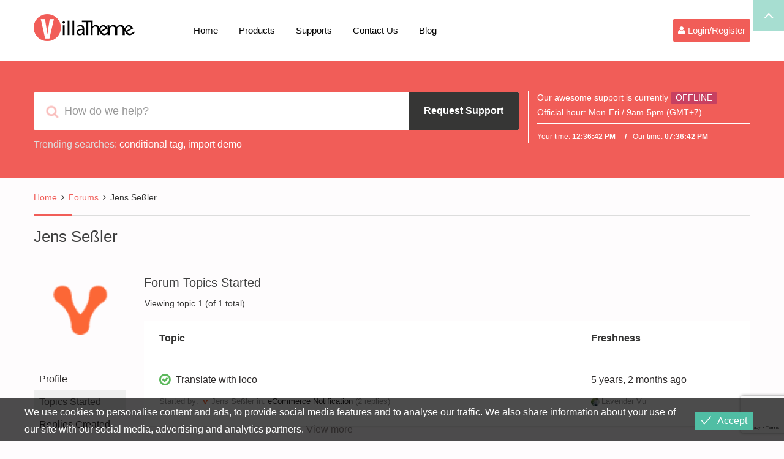

--- FILE ---
content_type: text/html; charset=UTF-8
request_url: https://villatheme.com/supports/users/envato_intem/topics/
body_size: 15370
content:
<!DOCTYPE html>
<html lang="en-US" prefix="og: https://ogp.me/ns#">
<head>
	<meta charset="UTF-8">
	<meta name="viewport" content="width=device-width, initial-scale=1">
	<link media="all" href="https://villatheme.com/wp-content/cache/autoptimize/css/autoptimize_9baaf20ab75548ff2a4afdd1bd88ffdc.css" rel="stylesheet"><title>Jens Seßler, Author at VillaTheme</title>
	<link rel="profile" href="http://gmpg.org/xfn/11">
	<link rel="pingback" href="https://villatheme.com/xmlrpc.php">
		<link rel="shortcut icon" href="https://villatheme.com/wp-content/uploads/2015/04/favicon.png" type="image/x-icon" />

		
	
<!-- Search Engine Optimization by Rank Math - https://rankmath.com/ -->
<meta name="robots" content="follow, noindex"/>
<meta property="og:locale" content="en_US" />
<meta property="og:type" content="article" />
<meta property="og:title" content="Jens Seßler, Author at VillaTheme" />
<meta property="og:url" content="https://villatheme.com/author/envato_intem/" />
<meta property="og:site_name" content="VillaTheme" />
<meta property="article:publisher" content="https://facebook.com/villatheme" />
<meta name="twitter:card" content="summary_large_image" />
<meta name="twitter:title" content="Jens Seßler, Author at VillaTheme" />
<meta name="twitter:site" content="@villatheme" />
<script type="application/ld+json" class="rank-math-schema">{"@context":"https://schema.org","@graph":[{"@type":"Place","@id":"https://villatheme.com/#place","geo":{"@type":"GeoCoordinates","latitude":"21.5733029","longitude":"105.8485523"},"hasMap":"https://www.google.com/maps/search/?api=1&amp;query=21.5733029,105.8485523","address":{"@type":"PostalAddress","streetAddress":"696 Cach Mang Thang Tam","addressRegion":"Thai Nguyen","postalCode":"250000","addressCountry":"VietNam"}},{"@type":"Organization","@id":"https://villatheme.com/#organization","name":"VillaTheme","url":"https://villatheme.com","sameAs":["https://facebook.com/villatheme","https://twitter.com/villatheme"],"email":"support@villatheme.com","address":{"@type":"PostalAddress","streetAddress":"696 Cach Mang Thang Tam","addressRegion":"Thai Nguyen","postalCode":"250000","addressCountry":"VietNam"},"logo":{"@type":"ImageObject","@id":"https://villatheme.com/#logo","url":"https://villatheme.com/wp-content/uploads/2015/04/logo.png","contentUrl":"https://villatheme.com/wp-content/uploads/2015/04/logo.png","caption":"VillaTheme","inLanguage":"en-US","width":"165","height":"44"},"location":{"@id":"https://villatheme.com/#place"}},{"@type":"WebSite","@id":"https://villatheme.com/#website","url":"https://villatheme.com","name":"VillaTheme","publisher":{"@id":"https://villatheme.com/#organization"},"inLanguage":"en-US"},{"@type":"WebPage","@id":"https://villatheme.com/author/envato_intem/#webpage","url":"https://villatheme.com/author/envato_intem/","name":"Jens Se\u00dfler, Author at VillaTheme","isPartOf":{"@id":"https://villatheme.com/#website"},"inLanguage":"en-US"}]}</script>
<!-- /Rank Math WordPress SEO plugin -->

<link rel='dns-prefetch' href='//capi-automation.s3.us-east-2.amazonaws.com' />
<link href='https://fonts.gstatic.com' crossorigin='anonymous' rel='preconnect' />
<link rel="alternate" type="application/rss+xml" title="VillaTheme &raquo; Feed" href="https://villatheme.com/feed/" />
<link rel="alternate" type="application/rss+xml" title="VillaTheme &raquo; Comments Feed" href="https://villatheme.com/comments/feed/" />
        <link id="woocommerce-notification-fonts" rel="preload" href="https://villatheme.com/wp-content/plugins/woocommerce-notification/fonts/icons-close.woff2" as="font" crossorigin>
        




















        <script type="text/javascript">
            var ob_ajax_url = "https://villatheme.com/wp-admin/admin-ajax.php";
        </script>
		<script type="text/javascript">
            window._nslDOMReady = (function () {
                const executedCallbacks = new Set();
            
                return function (callback) {
                    /**
                    * Third parties might dispatch DOMContentLoaded events, so we need to ensure that we only run our callback once!
                    */
                    if (executedCallbacks.has(callback)) return;
            
                    const wrappedCallback = function () {
                        if (executedCallbacks.has(callback)) return;
                        executedCallbacks.add(callback);
                        callback();
                    };
            
                    if (document.readyState === "complete" || document.readyState === "interactive") {
                        wrappedCallback();
                    } else {
                        document.addEventListener("DOMContentLoaded", wrappedCallback);
                    }
                };
            })();
        </script><script type="text/javascript" src="https://villatheme.com/wp-includes/js/jquery/jquery.min.js" id="jquery-core-js"></script>
<script type="text/javascript" src="https://villatheme.com/wp-includes/js/jquery/jquery-migrate.min.js" id="jquery-migrate-js"></script>
<script type="text/javascript" src="https://villatheme.com/wp-content/plugins/tp-support/js/jquery.fancybox.pack.js" id="jquery-fancybox-js"></script>
<script type="text/javascript" src="https://villatheme.com/wp-content/plugins/tp-support/js/envato.js" id="villatheme-envato-get-js"></script>
<script type="text/javascript" src="https://villatheme.com/wp-content/plugins/woocommerce/assets/js/jquery-blockui/jquery.blockUI.min.js" id="wc-jquery-blockui-js" defer="defer" data-wp-strategy="defer"></script>
<script type="text/javascript" src="https://villatheme.com/wp-content/plugins/woocommerce/assets/js/js-cookie/js.cookie.min.js" id="wc-js-cookie-js" defer="defer" data-wp-strategy="defer"></script>
<script type="text/javascript" id="woocommerce-js-extra">
/* <![CDATA[ */
var woocommerce_params = {"ajax_url":"\/wp-admin\/admin-ajax.php","wc_ajax_url":"\/?wc-ajax=%%endpoint%%","i18n_password_show":"Show password","i18n_password_hide":"Hide password"};
/* ]]> */
</script>
<script type="text/javascript" src="https://villatheme.com/wp-content/plugins/woocommerce/assets/js/frontend/woocommerce.min.js" id="woocommerce-js" defer="defer" data-wp-strategy="defer"></script>
<script type="text/javascript" id="eu-cookies-bar-script-js-extra">
/* <![CDATA[ */
var eu_cookies_bar_params = {"cookies_bar_on_close":"none","cookies_bar_on_scroll":"none","cookies_bar_on_page_redirect":"none","block_until_accept":"","display_delay":"0","dismiss_timeout":"","strictly_necessary":["wordpress_test_cookie"],"strictly_necessary_family":["wp-settings","wordpress_logged_in","wp_woocommerce_session","woocommerce"],"expire_time":"1771763795","cookiepath":"\/","user_cookies_settings_enable":""};
/* ]]> */
</script>
<script type="text/javascript" src="https://villatheme.com/wp-content/plugins/eu-cookies-bar/js/eu-cookies-bar.min.js" id="eu-cookies-bar-script-js"></script>
<link rel="https://api.w.org/" href="https://villatheme.com/wp-json/" /><link rel="EditURI" type="application/rsd+xml" title="RSD" href="https://villatheme.com/xmlrpc.php?rsd" />
<meta name="generator" content="WordPress 6.8.3" />
			<script type="text/javascript">
				/* <![CDATA[ */
				var gdbbPressAttachmentsInit = {
					max_files: 4				};
				/* ]]> */
			</script><!-- start Simple Custom CSS and JS -->
<!-- Google Tag Manager -->
<script>(function(w,d,s,l,i){w[l]=w[l]||[];w[l].push({'gtm.start':
new Date().getTime(),event:'gtm.js'});var f=d.getElementsByTagName(s)[0],
j=d.createElement(s),dl=l!='dataLayer'?'&l='+l:'';j.async=true;j.src=
'https://www.googletagmanager.com/gtm.js?id='+i+dl;f.parentNode.insertBefore(j,f);
})(window,document,'script','dataLayer','GTM-N44H36K');</script>
<!-- End Google Tag Manager --><!-- end Simple Custom CSS and JS -->
	<noscript><style>.woocommerce-product-gallery{ opacity: 1 !important; }</style></noscript>
				<script  type="text/javascript">
				!function(f,b,e,v,n,t,s){if(f.fbq)return;n=f.fbq=function(){n.callMethod?
					n.callMethod.apply(n,arguments):n.queue.push(arguments)};if(!f._fbq)f._fbq=n;
					n.push=n;n.loaded=!0;n.version='2.0';n.queue=[];t=b.createElement(e);t.async=!0;
					t.src=v;s=b.getElementsByTagName(e)[0];s.parentNode.insertBefore(t,s)}(window,
					document,'script','https://connect.facebook.net/en_US/fbevents.js');
			</script>
			<!-- WooCommerce Facebook Integration Begin -->
			<script  type="text/javascript">

				fbq('init', '849889435093091', {}, {
    "agent": "woocommerce_0-10.4.3-3.5.15"
});

				document.addEventListener( 'DOMContentLoaded', function() {
					// Insert placeholder for events injected when a product is added to the cart through AJAX.
					document.body.insertAdjacentHTML( 'beforeend', '<div class=\"wc-facebook-pixel-event-placeholder\"></div>' );
				}, false );

			</script>
			<!-- WooCommerce Facebook Integration End -->
			<link rel="icon" href="https://villatheme.com/wp-content/uploads/2025/03/cropped-logo-80-32x32.png" sizes="32x32" />
<link rel="icon" href="https://villatheme.com/wp-content/uploads/2025/03/cropped-logo-80-192x192.png" sizes="192x192" />
<link rel="apple-touch-icon" href="https://villatheme.com/wp-content/uploads/2025/03/cropped-logo-80-180x180.png" />
<meta name="msapplication-TileImage" content="https://villatheme.com/wp-content/uploads/2025/03/cropped-logo-80-270x270.png" />
</head>

<body class="bbp-user-page single singular bbpress bbp-no-js wp-theme-villatheme-support header_v2 theme-villatheme-support woocommerce-no-js group-blog" itemscope itemtype="http://schema.org/WebPage">

 <div id="wrapper" >
 	<div class="menu-mobile">
		<div class="main_menu_container menu-canvas visible-xs" id="main_menu_mobile">
			<ul class="nav navbar-nav">
				<li  class="menu-item menu-item-type-post_type menu-item-object-page menu-item-home drop_to_left standard"><a href="https://villatheme.com/">Home</a></li>
<li  class="menu-item menu-item-type-post_type menu-item-object-page menu-item-has-children drop_to_left standard"><a href="https://villatheme.com/extensions/">Products</a>
<ul class="sub-menu" >
	<li  class="menu-item menu-item-type-taxonomy menu-item-object-product_cat drop_to_left standard"><a href="https://villatheme.com/extension-category/plugins/">Plugins</a></li>
	<li  class="menu-item menu-item-type-taxonomy menu-item-object-product_cat drop_to_left standard"><a href="https://villatheme.com/extension-category/themes/">Themes</a></li>
	<li  class="menu-item menu-item-type-custom menu-item-object-custom  "><a href="http://new2new.com">Demo</a></li>
	<li  class="menu-item menu-item-type-custom menu-item-object-custom  "><a href="http://docs.villatheme.com">Documents</a></li>
</ul>
</li>
<li  class="menu-item menu-item-type-custom menu-item-object-custom menu-item-has-children drop_to_left standard"><a href="https://villatheme.com/supports">Supports</a>
<ul class="sub-menu" >
	<li  class="menu-item menu-item-type-custom menu-item-object-custom  "><a href="https://villatheme.com/knowledge-base/">Knowledge Base</a></li>
	<li  class="menu-item menu-item-type-custom menu-item-object-custom  "><a href="https://villatheme.com/faqs/">FAQs</a></li>
</ul>
</li>
<li  class="hidden-sm hidden-md menu-item menu-item-type-post_type menu-item-object-page menu-item-has-children drop_to_left standard"><a href="https://villatheme.com/contact-us/">Contact Us</a>
<ul class="sub-menu" >
	<li  class="menu-item menu-item-type-post_type menu-item-object-page  "><a href="https://villatheme.com/custom-work/">Quote Custom Work</a></li>
	<li  class="menu-item menu-item-type-custom menu-item-object-custom  "><a href="https://villatheme.com/supports/forum/presale/">Question for PreSale</a></li>
	<li  class="menu-item menu-item-type-post_type menu-item-object-page  "><a href="https://villatheme.com/donate/">Donate to VillaTheme</a></li>
</ul>
</li>
<li  class="menu-item menu-item-type-post_type menu-item-object-page current_page_parent drop_to_left standard"><a href="https://villatheme.com/blog/">Blog</a></li>
			</ul>
		</div>
	</div>
	<div id="page" class="hfeed site menu-mobile-left">
		
<div id="rt-drawer" class="style1">
	<div class="container">
		<div class="row">
			<div id="collapseDrawer" class="panel-collapse collapse in" style="height: auto;">			<aside id="block-4" class="widget widget_block"></aside>		</div>
	</div>
</div>
<div class="drawer_link">
	<a class="accordion-toggle" data-toggle="collapse" data-parent="#accordion" href="#collapseDrawer">
		<i class="fa fa-angle-up"></i>
	</a>
</div>
</div>
<header id="masthead" class="site-header" role="banner">
		<div class="navigation affix-top" >
		<div class="container tm-table">
			<div class="table_cell sm-logo">
				<h2 class="header_logo">
					<a class="no-sticky_logo" href="https://villatheme.com/" title="VillaTheme - Quality WordPress Plugins for WooCommerce Marketing" rel="home">
						<noscript><img src="https://villatheme.com/wp-content/uploads/2015/04/logo.png" alt="VillaTheme" width="165" height="44" /></noscript><img class="lazyload" src='data:image/svg+xml,%3Csvg%20xmlns=%22http://www.w3.org/2000/svg%22%20viewBox=%220%200%20165%2044%22%3E%3C/svg%3E' data-src="https://villatheme.com/wp-content/uploads/2015/04/logo.png" alt="VillaTheme" width="165" height="44" />					</a>
					<a class="sticky_logo" href="https://villatheme.com/" title="VillaTheme - Quality WordPress Plugins for WooCommerce Marketing" rel="home">
						<noscript><img src="https://villatheme.com/wp-content/uploads/2015/04/logo.png" alt="VillaTheme" width="165" height="44"  /></noscript><img class="lazyload" src='data:image/svg+xml,%3Csvg%20xmlns=%22http://www.w3.org/2000/svg%22%20viewBox=%220%200%20165%2044%22%3E%3C/svg%3E' data-src="https://villatheme.com/wp-content/uploads/2015/04/logo.png" alt="VillaTheme" width="165" height="44"  />					</a>
				</h2>
			</div>
			<nav class="table_cell table_right" role="navigation">
				<!-- Brand and toggle get grouped for better mobile display -->

<div class="navbar-header">

	<button type="button" class="navbar-toggle" data-toggle="offcanvas">
		<span class="sr-only">Toggle navigation</span>
		<span class="icon-bar"></span>
		<span class="icon-bar"></span>
		<span class="icon-bar"></span>
	</button>

	<div class="mobile_logo">
		 <h2 class="header_logo">
		<a href="https://villatheme.com/" title="VillaTheme - Quality WordPress Plugins for WooCommerce Marketing" rel="home">
			<noscript><img src="https://villatheme.com/wp-content/uploads/2015/04/logo.png" alt="VillaTheme"  width="165" height="44"/></noscript><img class="lazyload" src='data:image/svg+xml,%3Csvg%20xmlns=%22http://www.w3.org/2000/svg%22%20viewBox=%220%200%20165%2044%22%3E%3C/svg%3E' data-src="https://villatheme.com/wp-content/uploads/2015/04/logo.png" alt="VillaTheme"  width="165" height="44"/>		</a>
		 </h2>
	</div>

			<div class="sliderbar-menu-controller visible-xs menu-controller-mobile">
						<div>
				<i class="fa fa-user"></i>
			</div>
		</div>
	
</div>

<!-- Collect the nav links, forms, and other content for toggling -->
<div class="collapse navbar-collapse" id="main_menu">
	<div class="main_menu_container desktop_menu">
		<ul class="nav navbar-nav table_cell">
			<li  class="menu-item menu-item-type-post_type menu-item-object-page menu-item-home drop_to_left standard"><a href="https://villatheme.com/">Home</a></li>
<li  class="menu-item menu-item-type-post_type menu-item-object-page menu-item-has-children drop_to_left standard"><a href="https://villatheme.com/extensions/">Products</a>
<ul class="sub-menu" >
	<li  class="menu-item menu-item-type-taxonomy menu-item-object-product_cat drop_to_left standard"><a href="https://villatheme.com/extension-category/plugins/">Plugins</a></li>
	<li  class="menu-item menu-item-type-taxonomy menu-item-object-product_cat drop_to_left standard"><a href="https://villatheme.com/extension-category/themes/">Themes</a></li>
	<li  class="menu-item menu-item-type-custom menu-item-object-custom  "><a href="http://new2new.com">Demo</a></li>
	<li  class="menu-item menu-item-type-custom menu-item-object-custom  "><a href="http://docs.villatheme.com">Documents</a></li>
</ul>
</li>
<li  class="menu-item menu-item-type-custom menu-item-object-custom menu-item-has-children drop_to_left standard"><a href="https://villatheme.com/supports">Supports</a>
<ul class="sub-menu" >
	<li  class="menu-item menu-item-type-custom menu-item-object-custom  "><a href="https://villatheme.com/knowledge-base/">Knowledge Base</a></li>
	<li  class="menu-item menu-item-type-custom menu-item-object-custom  "><a href="https://villatheme.com/faqs/">FAQs</a></li>
</ul>
</li>
<li  class="hidden-sm hidden-md menu-item menu-item-type-post_type menu-item-object-page menu-item-has-children drop_to_left standard"><a href="https://villatheme.com/contact-us/">Contact Us</a>
<ul class="sub-menu" >
	<li  class="menu-item menu-item-type-post_type menu-item-object-page  "><a href="https://villatheme.com/custom-work/">Quote Custom Work</a></li>
	<li  class="menu-item menu-item-type-custom menu-item-object-custom  "><a href="https://villatheme.com/supports/forum/presale/">Question for PreSale</a></li>
	<li  class="menu-item menu-item-type-post_type menu-item-object-page  "><a href="https://villatheme.com/donate/">Donate to VillaTheme</a></li>
</ul>
</li>
<li  class="menu-item menu-item-type-post_type menu-item-object-page current_page_parent drop_to_left standard"><a href="https://villatheme.com/blog/">Blog</a></li>
		</ul>
		<ul class="navbar_right table_cell">			<li class="sliderbar-menu-controller">
								<div>
					<i class="fa fa-user"></i> 					<span>Login/Register</span>
				</div>
			</li>
		</ul>	</div>
</div>
			</nav>
		</div>
	</div>
	
					<div class="header deskpress_forums">
				<div class="container">
					<aside id="tpssearch-4" class="widget TPSSearch_class">
		<div class="deskpress-smartsearch  notlogin">
			<i class="fa fa-search tp_livesearch"></i>
			<input type="text" id="data-search" class="form-control" placeholder="How do we help?" />
			<a class="btn btn-primary btn-lg btn-request-support fadeOut"
				href="#login_form" data-toggle="tooltip" data-placement="top" title="Please login to make request support.">
				<i class="fa fa-send fa-fw"></i><span>Request Support</span>
			</a>
			
							<ul class="ob-list-search list-unstyled"></ul>
		</div>

					<div class="trending-searches">
				<span class="popular-keyword-title">Trending searches:</span>&nbsp;<a href="#" class="popular-keyword">conditional tag</a>,&nbsp;<a href="#" class="popular-keyword">import demo</a>			</div>
				</aside><aside id="tpstimework-4" class="widget TPSTimeWork_class">		<script type="text/javascript">
			var smart_today = new Date('Friday Jan 23 2026 19:36:35');
		</script>
		<div class="offline">
			Our awesome support is currently <span class="not_available">OFFLINE</span><br/>
Official hour: <span style="color:#fff">Mon-Fri / 9am-5pm (GMT+7)</span>			<div class="spt-clock cf">
				Your time:				<span id="spt_local_time">00:00:00</span>
				Our time:				<span id="spt_our_time">00:00:00</span>
			</div>
		</div>
		</aside>				</div>
			</div><!-- col-sm-6 -->
			
</header>
		<!-- #masthead -->
		<div id="content" class="site-content">			<main id="main" class="site-main main-single" role="main">
								<div class="container">
					<div class="row">
						<div class="content-post ">
							<div class="col-sm-12 fullwith">
									<div class="bbp-breadcrumb"><p><a href="https://villatheme.com" class="bbp-breadcrumb-home">Home</a> <span class="bbp-breadcrumb-sep">&rsaquo;</span> <a href="https://villatheme.com/supports/" class="bbp-breadcrumb-root">Forums</a> <span class="bbp-breadcrumb-sep">&rsaquo;</span> <span class="bbp-breadcrumb-current">Jens Seßler</span></p></div><div class="clear"></div>
<article id="post-0" class="post-0  type- status-publish hentry">

 	<header class="entry-header">
		<h1 class="entry-title">Jens Seßler</h1>	</header>
	<!-- .entry-header -->

	<div class="entry-content">
		
<div id="bbpress-forums" class="bbpress-wrapper">

	
	
	<div id="bbp-user-wrapper">

		
	
	<div id="bbp-single-user-details">
		<div id="bbp-user-avatar">

			<span class='vcard'>
				<a class="url fn n" href="https://villatheme.com/supports/users/envato_intem/" title="Jens Seßler" rel="me">
					<noscript><img alt='' src='https://villatheme.com/wp-content/uploads/2025/03/logo-80.png' srcset='https://villatheme.com/wp-content/uploads/2025/03/logo-80.png 2x' class='avatar avatar-150 photo' height='150' width='150' decoding='async'/></noscript><img alt='' src='data:image/svg+xml,%3Csvg%20xmlns=%22http://www.w3.org/2000/svg%22%20viewBox=%220%200%20150%20150%22%3E%3C/svg%3E' data-src='https://villatheme.com/wp-content/uploads/2025/03/logo-80.png' data-srcset='https://villatheme.com/wp-content/uploads/2025/03/logo-80.png 2x' class='lazyload avatar avatar-150 photo' height='150' width='150' decoding='async'/>				</a>
			</span>

		</div><!-- #author-avatar -->

		<div id="bbp-user-navigation">
			<ul>
				<li class="">
					<span class="vcard bbp-user-profile-link">
						<a class="url fn n" href="https://villatheme.com/supports/users/envato_intem/" title="Jens Seßler&#039;s Profile" rel="me">Profile</a>
					</span>
				</li>

				<li class="current">
					<span class='bbp-user-topics-created-link'>
						<a href="https://villatheme.com/supports/users/envato_intem/topics/" title="Jens Seßler&#039;s Topics Started">Topics Started</a>
					</span>
				</li>

				<li class="">
					<span class='bbp-user-replies-created-link'>
						<a href="https://villatheme.com/supports/users/envato_intem/replies/" title="Jens Seßler&#039;s Replies Created">Replies Created</a>
					</span>
				</li>

				
				
			</ul>
		</div><!-- #bbp-user-navigation -->
	</div><!-- #bbp-single-user-details -->

	
		<div id="bbp-user-body">
												
	
	<div id="bbp-user-topics-started" class="bbp-user-topics-started">
		<h3 class="entry-title">Forum Topics Started</h3>
		<div class="bbp-user-section">

			
				
<div class="bbp-pagination">
	<div class="bbp-pagination-count">Viewing topic 1 (of 1 total)</div>
	<div class="bbp-pagination-links"></div>
</div>


				

<ul id="bbp-forum-0" class="bbp-topics">

	<li class="bbp-header">

		<ul class="forum-titles">
			<li class="bbp-topic-title">Topic</li>
			<li class="bbp-topic-freshness">Freshness</li>
		</ul>

	</li>

	<li class="bbp-body">

		
			
<ul id="bbp-topic-73594" class="loop-item-0 user-id-10901 bbp-parent-forum-8856 odd  post-73594 topic type-topic status-publish hentry">

	<li class="bbp-topic-title">

		
		<span title="Resolved" class="ob-status resolved"><i class="fa fa-check-circle-o fa-lg"></i></span>
		<a class="bbp-topic-permalink" href="https://villatheme.com/supports/topic/translate-with-loco/" itemprop="name">Translate with loco</a>

		
		
		
		<p class="bbp-topic-meta">

			
			<span class="bbp-topic-started-by" itemprop="creator">Started by: <a href="https://villatheme.com/supports/users/envato_intem/" title="View Jens Seßler&#039;s profile" class="bbp-author-link"><span  class="bbp-author-avatar"><noscript><img alt='' src='https://villatheme.com/wp-content/uploads/2025/03/logo-80.png' srcset='https://villatheme.com/wp-content/uploads/2025/03/logo-80.png 2x' class='avatar avatar-14 photo' height='14' width='14' decoding='async'/></noscript><img alt='' src='data:image/svg+xml,%3Csvg%20xmlns=%22http://www.w3.org/2000/svg%22%20viewBox=%220%200%2014%2014%22%3E%3C/svg%3E' data-src='https://villatheme.com/wp-content/uploads/2025/03/logo-80.png' data-srcset='https://villatheme.com/wp-content/uploads/2025/03/logo-80.png 2x' class='lazyload avatar avatar-14 photo' height='14' width='14' decoding='async'/></span><span  class="bbp-author-name">Jens Seßler</span></a></span>

			
			
				
				<span class="bbp-topic-started-in">in: <a href="https://villatheme.com/supports/forum/plugins/ecommerce-notification/">eCommerce Notification</a></span>

				
			
			<span class="bbp-topic-reply-count">
				(2 replies)
			</span>

		</p>

		
		
	</li>


	<li class="bbp-topic-freshness">

		
		<span itemprop="dateModified"><a href="https://villatheme.com/supports/topic/translate-with-loco/#post-73705" title="Reply To: Translate with loco">5 years, 2 months ago</a></span>

		
		<p class="bbp-topic-meta">

			
			<span class="bbp-topic-freshness-author" itemprop="contributor"><a href="https://villatheme.com/supports/users/lavendervu/" title="View Lavender Vu&#039;s profile" class="bbp-author-link"><span  class="bbp-author-avatar"><noscript><img alt='' src='https://villatheme.com/wp-content/uploads/nsl_avatars/3e1c15fbf1241624cbf28de6fba122f6-16x16.jpg' srcset='https://villatheme.com/wp-content/uploads/nsl_avatars/3e1c15fbf1241624cbf28de6fba122f6-100x100.jpg 2x' class='avatar avatar-14 photo avatar-default' height='14' width='14' decoding='async'/></noscript><img alt='' src='data:image/svg+xml,%3Csvg%20xmlns=%22http://www.w3.org/2000/svg%22%20viewBox=%220%200%2014%2014%22%3E%3C/svg%3E' data-src='https://villatheme.com/wp-content/uploads/nsl_avatars/3e1c15fbf1241624cbf28de6fba122f6-16x16.jpg' data-srcset='https://villatheme.com/wp-content/uploads/nsl_avatars/3e1c15fbf1241624cbf28de6fba122f6-100x100.jpg 2x' class='lazyload avatar avatar-14 photo avatar-default' height='14' width='14' decoding='async'/></span><span  class="bbp-author-name">Lavender Vu</span></a></span>

			
		</p>
	</li>

</ul><!-- #bbp-topic-73594 -->

		
	</li>

<!--	<li class="bbp-footer">-->
<!---->
<!--		<div class="tr">-->
<!--			<p>-->
<!--				<span class="td colspan--><!--">&nbsp;</span>-->
<!--			</p>-->
<!--		</div>-->
<!---->
<!--	</li>-->

</ul><!-- #bbp-forum-0 -->


				
<div class="bbp-pagination">
	<div class="bbp-pagination-count">Viewing topic 1 (of 1 total)</div>
	<div class="bbp-pagination-links"></div>
</div>


			
		</div>
	</div><!-- #bbp-user-topics-started -->

												</div>
	</div>

	
</div>
			</div>
	<!-- .entry-content -->
	<footer class="entry-footer">
			</footer>
	<!-- .entry-footer -->
</article><!-- #post-## -->
							</div>
													</div>
						<!--end content-post-->
					</div>
					<!--end row-->
				</div>
				<!--end container -->
			</main><!--end main-->
		

</div><!-- #content -->



<footer id="colophon" class="site-footer" role="contentinfo">
			<div class="footer">
			<div class="container">
				<div class="row">
																							<div class="col-sm-3">
								<aside id="text-9" class="widget widget_text footer_widget"><h4 class="widget-title"><span>About us</span></h4>			<div class="textwidget"><p>We are VillaTheme company, we are also making sure every WordPress plugins we made must be high performance and optimized for WooCommerce.</p>
</div>
		</aside>							</div><!-- col-sm-6 -->
																								<div class="col-sm-5">
								<aside id="text-8" class="widget widget_text footer_widget"><h4 class="widget-title"><span>Support Policy</span></h4>			<div class="textwidget"><p>We really care about customer support services and guarantee to response to all support topics within <strong>24 hours</strong> on weekday (a bit longer over weekend).</p>
<p>Due to different timezone, you may get very fast response when we are available; our timezone is: <strong>GMT+7</strong></p>
</div>
		</aside>							</div><!-- col-sm-6 -->
																								<div class="col-sm-4">
								<aside id="nav_menu-3" class="widget widget_nav_menu footer_widget"><h4 class="widget-title"><span>VillaTheme Policy</span></h4><div class="megaWrapper"><ul id="menu-footer-menu" class="thimpress_mega_menu"><li  class="menu-item menu-item-type-post_type menu-item-object-page drop_to_left standard"><a href="https://villatheme.com/term-of-service/">Term of Service</a></li>
<li  class="menu-item menu-item-type-post_type menu-item-object-page menu-item-privacy-policy drop_to_left standard"><a href="https://villatheme.com/privacy-policy/">Privacy Policy</a></li>
<li  class="menu-item menu-item-type-post_type menu-item-object-page drop_to_left standard"><a href="https://villatheme.com/contact-us/">Contact Us</a></li>
</ul></div></aside><aside id="widget_deskpress_social_links-2" class="widget deskpress_social_links footer_widget">		<div class="border-top">		<ul class="deskpress_social_link">
			<li><a class="face hasTooltip" href="https://www.facebook.com/villatheme" ><i class="fa fa-facebook"></i></a></li><li><a class="twitter hasTooltip" href="https://twitter.com/villatheme"  ><i class="fa fa-twitter"></i></a></li><li><a class="youtube hasTooltip" href="https://www.youtube.com/channel/UCbCfnjbtBZIQfzLvXgNpbKw"  ><i class="fa fa-youtube"></i></a></li>		</ul>

		</div>
		</aside>							</div><!-- col-sm-6 -->
															</div>
			</div>
		</div>
	
	<!-- Copyright -->
	<div class="copyright_area">
		<div class="container">
			<div class="copyright"><p>© Copyright  2017-2025 - VillaTheme.com</p></div>					</div>
	</div>
</footer><!-- #colophon -->

</div><!-- #page -->
	<div class="slider_sidebar">
		<aside id="bbp_login_widget-2" class="clearfix widget bbp_widget_login"><h3 class="widget-title">Login</h3>
			<form method="post" action="https://villatheme.com/wp-login.php" class="bbp-login-form">
				<fieldset class="bbp-form">
					<legend>Log In</legend>

					<div class="bbp-username">
						<label for="user_login">Username: </label>
						<input type="text" name="log" value="" size="20" maxlength="100" id="user_login" autocomplete="off" />
					</div>

					<div class="bbp-password">
						<label for="user_pass">Password: </label>
						<input type="password" name="pwd" value="" size="20" id="user_pass" autocomplete="off" />
					</div>

					<div class="bbp-remember-me">
						<input type="checkbox" name="rememberme" value="forever"  id="rememberme" />
						<label for="rememberme">Keep me signed in</label>
					</div>

							<div class="wp-envato-login">
			<div class="wp-envato-login-inner">
				<span class="wp-envato-login-icon-envato"></span>
				<span data-redirect="https://villatheme.com/my-download/" data-href="https://api.envato.com/authorization?response_type=code&client_id=envato-login-trh4yhxd&redirect_uri=https://villatheme.com?login_nonce=7d4a25dfd3" class="wp-envato-login-button"> Login with Envato </span>			</div>
		</div>
		<div id="nsl-custom-login-form-1"><div class="nsl-container nsl-container-block" data-align="left"><div class="nsl-container-buttons"><a href="https://villatheme.com/wp-login.php?loginSocial=google&#038;redirect=https%3A%2F%2Fvillatheme.com%2Fsupports%2Fusers%2Fenvato_intem%2Ftopics%2F" rel="nofollow" aria-label="Login with &lt;b&gt;Google&lt;/b&gt;" data-plugin="nsl" data-action="connect" data-provider="google" data-popupwidth="600" data-popupheight="600"><div class="nsl-button nsl-button-default nsl-button-google" data-skin="light" style="background-color:#fff;"><div class="nsl-button-svg-container"><svg xmlns="http://www.w3.org/2000/svg" width="24" height="24" viewBox="0 0 24 24"><path fill="#4285F4" d="M20.64 12.2045c0-.6381-.0573-1.2518-.1636-1.8409H12v3.4814h4.8436c-.2086 1.125-.8427 2.0782-1.7959 2.7164v2.2581h2.9087c1.7018-1.5668 2.6836-3.874 2.6836-6.615z"></path><path fill="#34A853" d="M12 21c2.43 0 4.4673-.806 5.9564-2.1805l-2.9087-2.2581c-.8059.54-1.8368.859-3.0477.859-2.344 0-4.3282-1.5831-5.036-3.7104H3.9574v2.3318C5.4382 18.9832 8.4818 21 12 21z"></path><path fill="#FBBC05" d="M6.964 13.71c-.18-.54-.2822-1.1168-.2822-1.71s.1023-1.17.2823-1.71V7.9582H3.9573A8.9965 8.9965 0 0 0 3 12c0 1.4523.3477 2.8268.9573 4.0418L6.964 13.71z"></path><path fill="#EA4335" d="M12 6.5795c1.3214 0 2.5077.4541 3.4405 1.346l2.5813-2.5814C16.4632 3.8918 14.426 3 12 3 8.4818 3 5.4382 5.0168 3.9573 7.9582L6.964 10.29C7.6718 8.1627 9.6559 6.5795 12 6.5795z"></path></svg></div><div class="nsl-button-label-container">Login with <b>Google</b></div></div></a></div></div></div><script type="text/javascript">
    window._nslDOMReady(function () {
        var container = document.getElementById('nsl-custom-login-form-1'),
            form = container.closest('form');

        var innerContainer = container.querySelector('.nsl-container');
        if (innerContainer) {
            innerContainer.classList.add('nsl-container-embedded-login-layout-below');
            innerContainer.style.display = 'block';
        }

        form.appendChild(container);
    });
</script>


					<div class="bbp-submit-wrapper">

						<button type="submit" name="user-submit" id="user-submit" class="button submit user-submit">Log In</button>

						
	<input type="hidden" name="user-cookie" value="1" />

	<input type="hidden" id="bbp_redirect_to" name="redirect_to" value="https://villatheme.com/supports/users/envato_intem/topics/" /><input type="hidden" id="_wpnonce" name="_wpnonce" value="3ff8601c7d" /><input type="hidden" name="_wp_http_referer" value="/supports/users/envato_intem/topics/" />
					</div>

					
						<div class="bbp-login-links">

							
								<a href="https://villatheme.com/my-account/" title="Register" class="bbp-register-link">Register</a>

							
							
								<a href="https://villatheme.com/my-account/lost-password/" title="Lost Password" class="bbp-lostpass-link">Lost Password</a>

							
						</div>

					
				</fieldset>
			</form>

		</aside>	</div>  <!--slider_sidebar-->
<!-- .box-area -->

</div><!-- end #wapper-->
<script type="speculationrules">
{"prefetch":[{"source":"document","where":{"and":[{"href_matches":"\/*"},{"not":{"href_matches":["\/wp-*.php","\/wp-admin\/*","\/wp-content\/uploads\/*","\/wp-content\/*","\/wp-content\/plugins\/*","\/wp-content\/themes\/villatheme-support\/*","\/*\\?(.+)"]}},{"not":{"selector_matches":"a[rel~=\"nofollow\"]"}},{"not":{"selector_matches":".no-prefetch, .no-prefetch a"}}]},"eagerness":"conservative"}]}
</script>

<script type="text/javascript" id="bbp-swap-no-js-body-class">
	document.body.className = document.body.className.replace( 'bbp-no-js', 'bbp-js' );
</script>

            <div class="eu-cookies-bar-cookies-bar-wrap eu-cookies-bar-cookies-bar-position-bottom">
                <div class="eu-cookies-bar-cookies-bar">
                    <div class="eu-cookies-bar-cookies-bar-message">
                        <div>
							We use cookies to personalise content and ads, to provide social media features and to analyse our traffic. We also share information about your use of our site with our social media, advertising and analytics partners.							                                <a class="eu-cookies-bar-policy-button" target="_blank"
                                   href="https://villatheme.com/privacy-policy/">View more</a>
								                        </div>
                    </div>
                    <div class="eu-cookies-bar-cookies-bar-button-container">

                        <div class="eu-cookies-bar-cookies-bar-button-wrap">
							                                <div class="eu-cookies-bar-cookies-bar-button eu-cookies-bar-cookies-bar-button-accept">
                                    <span class="eu-cookies-bar-tick">Accept</span>
                                </div>
								                        </div>

                    </div>
                </div>
            </div>
						<!-- Facebook Pixel Code -->
			<noscript>
				<img
					height="1"
					width="1"
					style="display:none"
					alt="fbpx"
					src="https://www.facebook.com/tr?id=849889435093091&ev=PageView&noscript=1"
				/>
			</noscript>
			<!-- End Facebook Pixel Code -->
			<noscript><style>.lazyload{display:none;}</style></noscript><script data-noptimize="1">window.lazySizesConfig=window.lazySizesConfig||{};window.lazySizesConfig.loadMode=1;</script><script async data-noptimize="1" src='https://villatheme.com/wp-content/plugins/autoptimize/classes/external/js/lazysizes.min.js'></script>        <div id="message-purchased" class=" wn-background-template-type-0 " style="display: none;">

        </div>
        	<script type='text/javascript'>
		(function () {
			var c = document.body.className;
			c = c.replace(/woocommerce-no-js/, 'woocommerce-js');
			document.body.className = c;
		})();
	</script>
	
<script type="text/javascript" src="https://villatheme.com/wp-content/themes/villatheme-support/inc/fitwp-shortcodes/js/frontend.js" id="fitsc-js"></script>
<script type="text/javascript" id="woocommerce-notification-js-extra">
/* <![CDATA[ */
var _woocommerce_notification_params = {"str_about":"About","str_ago":"ago","str_day":"day","str_days":"days","str_hour":"hour","str_hours":"hours","str_min":"minute","str_mins":"minutes","str_secs":"secs","str_few_sec":"a few seconds","time_close":"24","show_close":"1","change_virtual_time":"","change_message_number":"","loop":"1","loop_session":"0","loop_session_total":"60","close_icon_style":"1","loop_session_duration":"3600","display_time":"10","next_time":"150","notification_per_page":"30","display_effect":"fade-in","hidden_effect":"fadeOutDown","redirect_target":"0","image":"0","messages":["Someone in {city}, {country} purchased a {product_with_link} {time_ago}"],"message_custom":"{number} people seeing this product right now","message_number_min":"100","message_number_max":"200","detect":"1","time":"1","names":["T2xpdmVyDQ==","SmFjaw0=","SGFycnkN","SmFjb2IN","Q2hhcmxpZQ=="],"cities":["TmV3IFlvcmsgQ2l0eQ==","TG9zIEFuZ2VsZXM=","Q2hpY2Fnbw==","RGFsbGFzLUZvcnQgV29ydGg=","SG91c3Rvbg==","UGhpbGFkZWxwaGlh","V2FzaGluZ3RvbiwgRC5DLg=="],"country":"United States","in_the_same_cate":"0","billing":"0","initial_delay":"10","ajax_url":"","products":[{"title":"ALD &#8211; Aliexpress Dropshipping and Fulfillment for WooCommerce","url":"https:\/\/1.envato.market\/PeXrM","thumb":"https:\/\/villatheme.com\/wp-content\/uploads\/2019\/11\/01_preview-4.jpg","rating_html":"<div class=\"star-rating\" role=\"img\" aria-label=\"Rated 4.50 out of 5\"><span style=\"width:90%\">Rated <strong class=\"rating\">4.50<\/strong> out of 5<\/span><\/div>","product_id":43001,"parent_id":0,"price":"32","atc_button":"<a href=\"https:\/\/1.envato.market\/PeXrM\" aria-describedby=\"woocommerce_loop_add_to_cart_link_describedby_43001\" data-quantity=\"1\" class=\"button viwn-add-to-cart-button product_type_external add_to_cart_button viwn-can-add-to-cart\" data-product_id=\"43001\" data-product_sku=\"aliexpress-dropshipping-and-fulfillment-for-woocommerce\" aria-label=\"Buy &ldquo;ALD - Aliexpress Dropshipping and Fulfillment for WooCommerce&rdquo;\" rel=\"nofollow\">Buy product<\/a>"},{"title":"Prena &#8211; WooCommerce Product Pre-Orders","url":"#","thumb":"https:\/\/villatheme.com\/wp-content\/uploads\/2025\/03\/Product-Pre-Orders-banner-590.jpg","rating_html":"<div class=\"star-rating\" role=\"img\" aria-label=\"Rated 5.00 out of 5\"><span style=\"width:100%\">Rated <strong class=\"rating\">5.00<\/strong> out of 5<\/span><\/div>","product_id":83148,"parent_id":0,"price":"","atc_button":"<a href=\"#\" aria-describedby=\"woocommerce_loop_add_to_cart_link_describedby_83148\" data-quantity=\"1\" class=\"button viwn-add-to-cart-button product_type_external add_to_cart_button viwn-can-add-to-cart\" data-product_id=\"83148\" data-product_sku=\"woocommerce-product-pre-orders\" aria-label=\"Buy &ldquo;Prena - WooCommerce Product Pre-Orders&rdquo;\" rel=\"nofollow\">Buy product<\/a>"},{"title":"VARGAL &#8211; Additional Variation Gallery for WooCommerce","url":"https:\/\/1.envato.market\/RGXJKa","thumb":"https:\/\/villatheme.com\/wp-content\/uploads\/2025\/02\/vargal-banner-590.jpg","rating_html":"<div class=\"star-rating\" role=\"img\" aria-label=\"Rated 5.00 out of 5\"><span style=\"width:100%\">Rated <strong class=\"rating\">5.00<\/strong> out of 5<\/span><\/div>","product_id":229664,"parent_id":0,"price":"10","atc_button":"<a href=\"https:\/\/1.envato.market\/RGXJKa\" aria-describedby=\"woocommerce_loop_add_to_cart_link_describedby_229664\" data-quantity=\"1\" class=\"button viwn-add-to-cart-button product_type_external add_to_cart_button viwn-can-add-to-cart\" data-product_id=\"229664\" data-product_sku=\"vargal-additional-variation-gallery-for-woo\" aria-label=\"Buy &ldquo;VARGAL - Additional Variation Gallery for WooCommerce&rdquo;\" rel=\"nofollow\">Buy product<\/a>"}],"enableMobile":"1","atc_icon_url":"https:\/\/villatheme.com\/wp-content\/plugins\/woocommerce-notification\/images\/add-cart.png","nonce":"c700578c73","is_single_product":""};
/* ]]> */
</script>
<script type="text/javascript" src="https://villatheme.com/wp-content/plugins/woocommerce-notification/js/woocommerce-notification.min.js" id="woocommerce-notification-js"></script>
<script type="text/javascript" src="https://villatheme.com/wp-content/plugins/bbpress/templates/default/js/editor.min.js" id="bbpress-editor-js"></script>
<script type="text/javascript" src="https://villatheme.com/wp-includes/js/dist/hooks.min.js" id="wp-hooks-js"></script>
<script type="text/javascript" src="https://villatheme.com/wp-includes/js/dist/i18n.min.js" id="wp-i18n-js"></script>
<script type="text/javascript" id="wp-i18n-js-after">
/* <![CDATA[ */
wp.i18n.setLocaleData( { 'text direction\u0004ltr': [ 'ltr' ] } );
/* ]]> */
</script>
<script type="text/javascript" src="https://villatheme.com/wp-content/plugins/contact-form-7/includes/swv/js/index.js" id="swv-js"></script>
<script type="text/javascript" id="contact-form-7-js-before">
/* <![CDATA[ */
var wpcf7 = {
    "api": {
        "root": "https:\/\/villatheme.com\/wp-json\/",
        "namespace": "contact-form-7\/v1"
    }
};
/* ]]> */
</script>
<script type="text/javascript" src="https://villatheme.com/wp-content/plugins/contact-form-7/includes/js/index.js" id="contact-form-7-js"></script>
<script type="text/javascript" src="https://villatheme.com/wp-content/plugins/wp-envato-login/js/wp-envato-login.min.js?ver%5B0%5D=jquery" id="wp-envato-login-js"></script>
<script type="text/javascript" src="https://villatheme.com/wp-content/themes/villatheme-support/js/navigation.js" id="villatheme-navigation-js"></script>
<script type="text/javascript" src="https://villatheme.com/wp-content/themes/villatheme-support/js/skip-link-focus-fix.js" id="villatheme-skip-link-focus-fix-js"></script>
<script type="text/javascript" src="https://villatheme.com/wp-content/themes/villatheme-support/js/bootstrap.min.js" id="villatheme-bootstrap-js"></script>
<script type="text/javascript" src="https://villatheme.com/wp-content/themes/villatheme-support/js/custom-script.js" id="villatheme-custom-script-js"></script>
<script type="text/javascript" src="https://villatheme.com/wp-content/plugins/tp-support/includes/attachments/js/gd-bbpress-attachments.js" id="d4p-bbattachments-js-js"></script>
<script type="text/javascript" src="https://villatheme.com/wp-content/plugins/woocommerce/assets/js/sourcebuster/sourcebuster.min.js" id="sourcebuster-js-js"></script>
<script type="text/javascript" id="wc-order-attribution-js-extra">
/* <![CDATA[ */
var wc_order_attribution = {"params":{"lifetime":1.0000000000000001e-5,"session":30,"base64":false,"ajaxurl":"https:\/\/villatheme.com\/wp-admin\/admin-ajax.php","prefix":"wc_order_attribution_","allowTracking":true},"fields":{"source_type":"current.typ","referrer":"current_add.rf","utm_campaign":"current.cmp","utm_source":"current.src","utm_medium":"current.mdm","utm_content":"current.cnt","utm_id":"current.id","utm_term":"current.trm","utm_source_platform":"current.plt","utm_creative_format":"current.fmt","utm_marketing_tactic":"current.tct","session_entry":"current_add.ep","session_start_time":"current_add.fd","session_pages":"session.pgs","session_count":"udata.vst","user_agent":"udata.uag"}};
/* ]]> */
</script>
<script type="text/javascript" src="https://villatheme.com/wp-content/plugins/woocommerce/assets/js/frontend/order-attribution.min.js" id="wc-order-attribution-js"></script>
<script type="text/javascript" src="https://capi-automation.s3.us-east-2.amazonaws.com/public/client_js/capiParamBuilder/clientParamBuilder.bundle.js" id="facebook-capi-param-builder-js"></script>
<script type="text/javascript" id="facebook-capi-param-builder-js-after">
/* <![CDATA[ */
if (typeof clientParamBuilder !== "undefined") {
					clientParamBuilder.processAndCollectAllParams(window.location.href);
				}
/* ]]> */
</script>
<script type="text/javascript" src="https://www.google.com/recaptcha/api.js?render=6Ldf2oEUAAAAAJkvfjuCYC-k5zIEzC-wVQdwL-Ir&amp;ver=3.0" id="google-recaptcha-js"></script>
<script type="text/javascript" src="https://villatheme.com/wp-includes/js/dist/vendor/wp-polyfill.min.js" id="wp-polyfill-js"></script>
<script type="text/javascript" id="wpcf7-recaptcha-js-before">
/* <![CDATA[ */
var wpcf7_recaptcha = {
    "sitekey": "6Ldf2oEUAAAAAJkvfjuCYC-k5zIEzC-wVQdwL-Ir",
    "actions": {
        "homepage": "homepage",
        "contactform": "contactform"
    }
};
/* ]]> */
</script>
<script type="text/javascript" src="https://villatheme.com/wp-content/plugins/contact-form-7/modules/recaptcha/index.js" id="wpcf7-recaptcha-js"></script>
<script type="text/javascript" id="villatheme-widget-search-js-extra">
/* <![CDATA[ */
var data_search_placeholder = {"focus":"Please let us know your problem","blur":"How do we help?"};
/* ]]> */
</script>
<script type="text/javascript" src="https://villatheme.com/wp-content/plugins/tp-support/js/tps-widget-search.js" id="villatheme-widget-search-js"></script>
<script type="text/javascript" src="https://villatheme.com/wp-content/plugins/tp-support/js/tps-widget.js" id="villatheme-widget-js"></script>
<script type="text/javascript">(function (undefined) {let scriptOptions={"_localizedStrings":{"redirect_overlay_title":"Hold On","redirect_overlay_text":"You are being redirected to another page,<br>it may take a few seconds.","webview_notification_text":"The selected provider doesn't support embedded browsers!"},"_targetWindow":"prefer-popup","_redirectOverlay":"overlay-with-spinner-and-message","_unsupportedWebviewBehavior":""};
/**
 * Used when Cross-Origin-Opener-Policy blocked the access to the opener. We can't have a reference of the opened windows, so we should attempt to refresh only the windows that has opened popups.
 */
window._nslHasOpenedPopup = false;
window._nslWebViewNoticeElement = null;

window.NSLPopup = function (url, title, w, h) {

    /**
     * Cross-Origin-Opener-Policy blocked the access to the opener
     */
    if (typeof BroadcastChannel === "function") {
        const _nslLoginBroadCastChannel = new BroadcastChannel('nsl_login_broadcast_channel');
        _nslLoginBroadCastChannel.onmessage = (event) => {
            if (window?._nslHasOpenedPopup && event.data?.action === 'redirect') {
                window._nslHasOpenedPopup = false;

                const url = event.data?.href;
                _nslLoginBroadCastChannel.close();
                if (typeof window.nslRedirect === 'function') {
                    window.nslRedirect(url);
                } else {
                    window.opener.location = url;
                }
            }
        };
    }

    const userAgent = navigator.userAgent,
        mobile = function () {
            return /\b(iPhone|iP[ao]d)/.test(userAgent) ||
                /\b(iP[ao]d)/.test(userAgent) ||
                /Android/i.test(userAgent) ||
                /Mobile/i.test(userAgent);
        },
        screenX = window.screenX !== undefined ? window.screenX : window.screenLeft,
        screenY = window.screenY !== undefined ? window.screenY : window.screenTop,
        outerWidth = window.outerWidth !== undefined ? window.outerWidth : document.documentElement.clientWidth,
        outerHeight = window.outerHeight !== undefined ? window.outerHeight : document.documentElement.clientHeight - 22,
        targetWidth = mobile() ? null : w,
        targetHeight = mobile() ? null : h,
        left = parseInt(screenX + (outerWidth - targetWidth) / 2, 10),
        right = parseInt(screenY + (outerHeight - targetHeight) / 2.5, 10),
        features = [];
    if (targetWidth !== null) {
        features.push('width=' + targetWidth);
    }
    if (targetHeight !== null) {
        features.push('height=' + targetHeight);
    }
    features.push('left=' + left);
    features.push('top=' + right);
    features.push('scrollbars=1');

    const newWindow = window.open(url, title, features.join(','));

    if (window.focus) {
        newWindow.focus();
    }

    window._nslHasOpenedPopup = true;

    return newWindow;
};

let isWebView = null;

function checkWebView() {
    if (isWebView === null) {
        function _detectOS(ua) {
            if (/Android/.test(ua)) {
                return "Android";
            } else if (/iPhone|iPad|iPod/.test(ua)) {
                return "iOS";
            } else if (/Windows/.test(ua)) {
                return "Windows";
            } else if (/Mac OS X/.test(ua)) {
                return "Mac";
            } else if (/CrOS/.test(ua)) {
                return "Chrome OS";
            } else if (/Firefox/.test(ua)) {
                return "Firefox OS";
            }
            return "";
        }

        function _detectBrowser(ua) {
            let android = /Android/.test(ua);

            if (/Opera Mini/.test(ua) || / OPR/.test(ua) || / OPT/.test(ua)) {
                return "Opera";
            } else if (/CriOS/.test(ua)) {
                return "Chrome for iOS";
            } else if (/Edge/.test(ua)) {
                return "Edge";
            } else if (android && /Silk\//.test(ua)) {
                return "Silk";
            } else if (/Chrome/.test(ua)) {
                return "Chrome";
            } else if (/Firefox/.test(ua)) {
                return "Firefox";
            } else if (android) {
                return "AOSP";
            } else if (/MSIE|Trident/.test(ua)) {
                return "IE";
            } else if (/Safari\//.test(ua)) {
                return "Safari";
            } else if (/AppleWebKit/.test(ua)) {
                return "WebKit";
            }
            return "";
        }

        function _detectBrowserVersion(ua, browser) {
            if (browser === "Opera") {
                return /Opera Mini/.test(ua) ? _getVersion(ua, "Opera Mini/") :
                    / OPR/.test(ua) ? _getVersion(ua, " OPR/") :
                        _getVersion(ua, " OPT/");
            } else if (browser === "Chrome for iOS") {
                return _getVersion(ua, "CriOS/");
            } else if (browser === "Edge") {
                return _getVersion(ua, "Edge/");
            } else if (browser === "Chrome") {
                return _getVersion(ua, "Chrome/");
            } else if (browser === "Firefox") {
                return _getVersion(ua, "Firefox/");
            } else if (browser === "Silk") {
                return _getVersion(ua, "Silk/");
            } else if (browser === "AOSP") {
                return _getVersion(ua, "Version/");
            } else if (browser === "IE") {
                return /IEMobile/.test(ua) ? _getVersion(ua, "IEMobile/") :
                    /MSIE/.test(ua) ? _getVersion(ua, "MSIE ")
                        :
                        _getVersion(ua, "rv:");
            } else if (browser === "Safari") {
                return _getVersion(ua, "Version/");
            } else if (browser === "WebKit") {
                return _getVersion(ua, "WebKit/");
            }
            return "0.0.0";
        }

        function _getVersion(ua, token) {
            try {
                return _normalizeSemverString(ua.split(token)[1].trim().split(/[^\w\.]/)[0]);
            } catch (o_O) {
            }
            return "0.0.0";
        }

        function _normalizeSemverString(version) {
            const ary = version.split(/[\._]/);
            return (parseInt(ary[0], 10) || 0) + "." +
                (parseInt(ary[1], 10) || 0) + "." +
                (parseInt(ary[2], 10) || 0);
        }

        function _isWebView(ua, os, browser, version, options) {
            switch (os + browser) {
                case "iOSSafari":
                    return false;
                case "iOSWebKit":
                    return _isWebView_iOS(options);
                case "AndroidAOSP":
                    return false;
                case "AndroidChrome":
                    return parseFloat(version) >= 42 ? /; wv/.test(ua) : /\d{2}\.0\.0/.test(version) ? true : _isWebView_Android(options);
            }
            return false;
        }

        function _isWebView_iOS(options) {
            const document = (window["document"] || {});

            if ("WEB_VIEW" in options) {
                return options["WEB_VIEW"];
            }
            return !("fullscreenEnabled" in document || "webkitFullscreenEnabled" in document || false);
        }

        function _isWebView_Android(options) {
            if ("WEB_VIEW" in options) {
                return options["WEB_VIEW"];
            }
            return !("requestFileSystem" in window || "webkitRequestFileSystem" in window || false);
        }

        const options = {},
            nav = window.navigator || {},
            ua = nav.userAgent || "",
            os = _detectOS(ua),
            browser = _detectBrowser(ua),
            browserVersion = _detectBrowserVersion(ua, browser);

        isWebView = _isWebView(ua, os, browser, browserVersion, options);
    }

    return isWebView;
}

function isAllowedWebViewForUserAgent(provider) {
    const facebookAllowedWebViews = [
        'Instagram',
        'FBAV',
        'FBAN'
    ];
    let whitelist = [];

    if (provider && provider === 'facebook') {
        whitelist = facebookAllowedWebViews;
    }

    const nav = window.navigator || {},
        ua = nav.userAgent || "";

    if (whitelist.length && ua.match(new RegExp(whitelist.join('|')))) {
        return true;
    }

    return false;
}

function disableButtonInWebView(providerButtonElement) {
    if (providerButtonElement) {
        providerButtonElement.classList.add('nsl-disabled-provider');
        providerButtonElement.setAttribute('href', '#');

        providerButtonElement.addEventListener('pointerdown', (e) => {
            if (!window._nslWebViewNoticeElement) {
                window._nslWebViewNoticeElement = document.createElement('div');
                window._nslWebViewNoticeElement.id = "nsl-notices-fallback";
                window._nslWebViewNoticeElement.addEventListener('pointerdown', function (e) {
                    this.parentNode.removeChild(this);
                    window._nslWebViewNoticeElement = null;
                });
                const webviewNoticeHTML = '<div class="error"><p>' + scriptOptions._localizedStrings.webview_notification_text + '</p></div>';

                window._nslWebViewNoticeElement.insertAdjacentHTML("afterbegin", webviewNoticeHTML);
                document.body.appendChild(window._nslWebViewNoticeElement);
            }
        });
    }

}

window._nslDOMReady(function () {

    window.nslRedirect = function (url) {
        if (scriptOptions._redirectOverlay) {
            const overlay = document.createElement('div');
            overlay.id = "nsl-redirect-overlay";
            let overlayHTML = '';
            const overlayContainer = "<div id='nsl-redirect-overlay-container'>",
                overlayContainerClose = "</div>",
                overlaySpinner = "<div id='nsl-redirect-overlay-spinner'></div>",
                overlayTitle = "<p id='nsl-redirect-overlay-title'>" + scriptOptions._localizedStrings.redirect_overlay_title + "</p>",
                overlayText = "<p id='nsl-redirect-overlay-text'>" + scriptOptions._localizedStrings.redirect_overlay_text + "</p>";

            switch (scriptOptions._redirectOverlay) {
                case "overlay-only":
                    break;
                case "overlay-with-spinner":
                    overlayHTML = overlayContainer + overlaySpinner + overlayContainerClose;
                    break;
                default:
                    overlayHTML = overlayContainer + overlaySpinner + overlayTitle + overlayText + overlayContainerClose;
                    break;
            }

            overlay.insertAdjacentHTML("afterbegin", overlayHTML);
            document.body.appendChild(overlay);
        }

        window.location = url;
    };

    let targetWindow = scriptOptions._targetWindow || 'prefer-popup',
        lastPopup = false;


    document.addEventListener('click', function (e) {
        if (e.target) {
            const buttonLinkElement = e.target.closest('a[data-plugin="nsl"][data-action="connect"]') || e.target.closest('a[data-plugin="nsl"][data-action="link"]');
            if (buttonLinkElement) {
                if (lastPopup && !lastPopup.closed) {
                    e.preventDefault();
                    lastPopup.focus();
                } else {

                    let href = buttonLinkElement.href,
                        success = false;
                    if (href.indexOf('?') !== -1) {
                        href += '&';
                    } else {
                        href += '?';
                    }

                    const redirectTo = buttonLinkElement.dataset.redirect;
                    if (redirectTo === 'current') {
                        href += 'redirect=' + encodeURIComponent(window.location.href) + '&';
                    } else if (redirectTo && redirectTo !== '') {
                        href += 'redirect=' + encodeURIComponent(redirectTo) + '&';
                    }

                    if (targetWindow !== 'prefer-same-window' && checkWebView()) {
                        targetWindow = 'prefer-same-window';
                    }

                    if (targetWindow === 'prefer-popup') {
                        lastPopup = NSLPopup(href + 'display=popup', 'nsl-social-connect', buttonLinkElement.dataset.popupwidth, buttonLinkElement.dataset.popupheight);
                        if (lastPopup) {
                            success = true;
                            e.preventDefault();
                        }
                    } else if (targetWindow === 'prefer-new-tab') {
                        const newTab = window.open(href + 'display=popup', '_blank');
                        if (newTab) {
                            if (window.focus) {
                                newTab.focus();
                            }
                            success = true;
                            window._nslHasOpenedPopup = true;
                            e.preventDefault();
                        }
                    }

                    if (!success) {
                        window.location = href;
                        e.preventDefault();
                    }
                }
            }
        }
    });

    let buttonCountChanged = false;

    const googleLoginButtons = document.querySelectorAll(' a[data-plugin="nsl"][data-provider="google"]');
    if (googleLoginButtons.length && checkWebView()) {
        googleLoginButtons.forEach(function (googleLoginButton) {
            if (scriptOptions._unsupportedWebviewBehavior === 'disable-button') {
                disableButtonInWebView(googleLoginButton);
            } else {
                googleLoginButton.remove();
                buttonCountChanged = true;
            }
        });
    }

    const facebookLoginButtons = document.querySelectorAll(' a[data-plugin="nsl"][data-provider="facebook"]');
    if (facebookLoginButtons.length && checkWebView() && /Android/.test(window.navigator.userAgent) && !isAllowedWebViewForUserAgent('facebook')) {
        facebookLoginButtons.forEach(function (facebookLoginButton) {
            if (scriptOptions._unsupportedWebviewBehavior === 'disable-button') {
                disableButtonInWebView(facebookLoginButton);
            } else {
                facebookLoginButton.remove();
                buttonCountChanged = true;
            }
        });
    }

    const separators = document.querySelectorAll('div.nsl-separator');
    if (buttonCountChanged && separators.length) {
        separators.forEach(function (separator) {
            const separatorParentNode = separator.parentNode;
            if (separatorParentNode) {
                const separatorButtonContainer = separatorParentNode.querySelector('div.nsl-container-buttons');
                if (separatorButtonContainer && !separatorButtonContainer.hasChildNodes()) {
                    separator.remove();
                }
            }
        })
    }
});})();</script><!-- WooCommerce JavaScript -->
<script type="text/javascript">
jQuery(function($) { 
/* WooCommerce Facebook Integration Event Tracking */
fbq('set', 'agent', 'woocommerce_0-10.4.3-3.5.15', '849889435093091');
fbq('track', 'PageView', {
    "source": "woocommerce_0",
    "version": "10.4.3",
    "pluginVersion": "3.5.15",
    "user_data": {}
}, {
    "eventID": "eafe4c7b-ae4d-4c7b-a48b-b34b923f8c43"
});
 });
</script>
</body>
</html>



--- FILE ---
content_type: text/html; charset=utf-8
request_url: https://www.google.com/recaptcha/api2/anchor?ar=1&k=6Ldf2oEUAAAAAJkvfjuCYC-k5zIEzC-wVQdwL-Ir&co=aHR0cHM6Ly92aWxsYXRoZW1lLmNvbTo0NDM.&hl=en&v=PoyoqOPhxBO7pBk68S4YbpHZ&size=invisible&anchor-ms=20000&execute-ms=30000&cb=muanjgn8fccs
body_size: 48644
content:
<!DOCTYPE HTML><html dir="ltr" lang="en"><head><meta http-equiv="Content-Type" content="text/html; charset=UTF-8">
<meta http-equiv="X-UA-Compatible" content="IE=edge">
<title>reCAPTCHA</title>
<style type="text/css">
/* cyrillic-ext */
@font-face {
  font-family: 'Roboto';
  font-style: normal;
  font-weight: 400;
  font-stretch: 100%;
  src: url(//fonts.gstatic.com/s/roboto/v48/KFO7CnqEu92Fr1ME7kSn66aGLdTylUAMa3GUBHMdazTgWw.woff2) format('woff2');
  unicode-range: U+0460-052F, U+1C80-1C8A, U+20B4, U+2DE0-2DFF, U+A640-A69F, U+FE2E-FE2F;
}
/* cyrillic */
@font-face {
  font-family: 'Roboto';
  font-style: normal;
  font-weight: 400;
  font-stretch: 100%;
  src: url(//fonts.gstatic.com/s/roboto/v48/KFO7CnqEu92Fr1ME7kSn66aGLdTylUAMa3iUBHMdazTgWw.woff2) format('woff2');
  unicode-range: U+0301, U+0400-045F, U+0490-0491, U+04B0-04B1, U+2116;
}
/* greek-ext */
@font-face {
  font-family: 'Roboto';
  font-style: normal;
  font-weight: 400;
  font-stretch: 100%;
  src: url(//fonts.gstatic.com/s/roboto/v48/KFO7CnqEu92Fr1ME7kSn66aGLdTylUAMa3CUBHMdazTgWw.woff2) format('woff2');
  unicode-range: U+1F00-1FFF;
}
/* greek */
@font-face {
  font-family: 'Roboto';
  font-style: normal;
  font-weight: 400;
  font-stretch: 100%;
  src: url(//fonts.gstatic.com/s/roboto/v48/KFO7CnqEu92Fr1ME7kSn66aGLdTylUAMa3-UBHMdazTgWw.woff2) format('woff2');
  unicode-range: U+0370-0377, U+037A-037F, U+0384-038A, U+038C, U+038E-03A1, U+03A3-03FF;
}
/* math */
@font-face {
  font-family: 'Roboto';
  font-style: normal;
  font-weight: 400;
  font-stretch: 100%;
  src: url(//fonts.gstatic.com/s/roboto/v48/KFO7CnqEu92Fr1ME7kSn66aGLdTylUAMawCUBHMdazTgWw.woff2) format('woff2');
  unicode-range: U+0302-0303, U+0305, U+0307-0308, U+0310, U+0312, U+0315, U+031A, U+0326-0327, U+032C, U+032F-0330, U+0332-0333, U+0338, U+033A, U+0346, U+034D, U+0391-03A1, U+03A3-03A9, U+03B1-03C9, U+03D1, U+03D5-03D6, U+03F0-03F1, U+03F4-03F5, U+2016-2017, U+2034-2038, U+203C, U+2040, U+2043, U+2047, U+2050, U+2057, U+205F, U+2070-2071, U+2074-208E, U+2090-209C, U+20D0-20DC, U+20E1, U+20E5-20EF, U+2100-2112, U+2114-2115, U+2117-2121, U+2123-214F, U+2190, U+2192, U+2194-21AE, U+21B0-21E5, U+21F1-21F2, U+21F4-2211, U+2213-2214, U+2216-22FF, U+2308-230B, U+2310, U+2319, U+231C-2321, U+2336-237A, U+237C, U+2395, U+239B-23B7, U+23D0, U+23DC-23E1, U+2474-2475, U+25AF, U+25B3, U+25B7, U+25BD, U+25C1, U+25CA, U+25CC, U+25FB, U+266D-266F, U+27C0-27FF, U+2900-2AFF, U+2B0E-2B11, U+2B30-2B4C, U+2BFE, U+3030, U+FF5B, U+FF5D, U+1D400-1D7FF, U+1EE00-1EEFF;
}
/* symbols */
@font-face {
  font-family: 'Roboto';
  font-style: normal;
  font-weight: 400;
  font-stretch: 100%;
  src: url(//fonts.gstatic.com/s/roboto/v48/KFO7CnqEu92Fr1ME7kSn66aGLdTylUAMaxKUBHMdazTgWw.woff2) format('woff2');
  unicode-range: U+0001-000C, U+000E-001F, U+007F-009F, U+20DD-20E0, U+20E2-20E4, U+2150-218F, U+2190, U+2192, U+2194-2199, U+21AF, U+21E6-21F0, U+21F3, U+2218-2219, U+2299, U+22C4-22C6, U+2300-243F, U+2440-244A, U+2460-24FF, U+25A0-27BF, U+2800-28FF, U+2921-2922, U+2981, U+29BF, U+29EB, U+2B00-2BFF, U+4DC0-4DFF, U+FFF9-FFFB, U+10140-1018E, U+10190-1019C, U+101A0, U+101D0-101FD, U+102E0-102FB, U+10E60-10E7E, U+1D2C0-1D2D3, U+1D2E0-1D37F, U+1F000-1F0FF, U+1F100-1F1AD, U+1F1E6-1F1FF, U+1F30D-1F30F, U+1F315, U+1F31C, U+1F31E, U+1F320-1F32C, U+1F336, U+1F378, U+1F37D, U+1F382, U+1F393-1F39F, U+1F3A7-1F3A8, U+1F3AC-1F3AF, U+1F3C2, U+1F3C4-1F3C6, U+1F3CA-1F3CE, U+1F3D4-1F3E0, U+1F3ED, U+1F3F1-1F3F3, U+1F3F5-1F3F7, U+1F408, U+1F415, U+1F41F, U+1F426, U+1F43F, U+1F441-1F442, U+1F444, U+1F446-1F449, U+1F44C-1F44E, U+1F453, U+1F46A, U+1F47D, U+1F4A3, U+1F4B0, U+1F4B3, U+1F4B9, U+1F4BB, U+1F4BF, U+1F4C8-1F4CB, U+1F4D6, U+1F4DA, U+1F4DF, U+1F4E3-1F4E6, U+1F4EA-1F4ED, U+1F4F7, U+1F4F9-1F4FB, U+1F4FD-1F4FE, U+1F503, U+1F507-1F50B, U+1F50D, U+1F512-1F513, U+1F53E-1F54A, U+1F54F-1F5FA, U+1F610, U+1F650-1F67F, U+1F687, U+1F68D, U+1F691, U+1F694, U+1F698, U+1F6AD, U+1F6B2, U+1F6B9-1F6BA, U+1F6BC, U+1F6C6-1F6CF, U+1F6D3-1F6D7, U+1F6E0-1F6EA, U+1F6F0-1F6F3, U+1F6F7-1F6FC, U+1F700-1F7FF, U+1F800-1F80B, U+1F810-1F847, U+1F850-1F859, U+1F860-1F887, U+1F890-1F8AD, U+1F8B0-1F8BB, U+1F8C0-1F8C1, U+1F900-1F90B, U+1F93B, U+1F946, U+1F984, U+1F996, U+1F9E9, U+1FA00-1FA6F, U+1FA70-1FA7C, U+1FA80-1FA89, U+1FA8F-1FAC6, U+1FACE-1FADC, U+1FADF-1FAE9, U+1FAF0-1FAF8, U+1FB00-1FBFF;
}
/* vietnamese */
@font-face {
  font-family: 'Roboto';
  font-style: normal;
  font-weight: 400;
  font-stretch: 100%;
  src: url(//fonts.gstatic.com/s/roboto/v48/KFO7CnqEu92Fr1ME7kSn66aGLdTylUAMa3OUBHMdazTgWw.woff2) format('woff2');
  unicode-range: U+0102-0103, U+0110-0111, U+0128-0129, U+0168-0169, U+01A0-01A1, U+01AF-01B0, U+0300-0301, U+0303-0304, U+0308-0309, U+0323, U+0329, U+1EA0-1EF9, U+20AB;
}
/* latin-ext */
@font-face {
  font-family: 'Roboto';
  font-style: normal;
  font-weight: 400;
  font-stretch: 100%;
  src: url(//fonts.gstatic.com/s/roboto/v48/KFO7CnqEu92Fr1ME7kSn66aGLdTylUAMa3KUBHMdazTgWw.woff2) format('woff2');
  unicode-range: U+0100-02BA, U+02BD-02C5, U+02C7-02CC, U+02CE-02D7, U+02DD-02FF, U+0304, U+0308, U+0329, U+1D00-1DBF, U+1E00-1E9F, U+1EF2-1EFF, U+2020, U+20A0-20AB, U+20AD-20C0, U+2113, U+2C60-2C7F, U+A720-A7FF;
}
/* latin */
@font-face {
  font-family: 'Roboto';
  font-style: normal;
  font-weight: 400;
  font-stretch: 100%;
  src: url(//fonts.gstatic.com/s/roboto/v48/KFO7CnqEu92Fr1ME7kSn66aGLdTylUAMa3yUBHMdazQ.woff2) format('woff2');
  unicode-range: U+0000-00FF, U+0131, U+0152-0153, U+02BB-02BC, U+02C6, U+02DA, U+02DC, U+0304, U+0308, U+0329, U+2000-206F, U+20AC, U+2122, U+2191, U+2193, U+2212, U+2215, U+FEFF, U+FFFD;
}
/* cyrillic-ext */
@font-face {
  font-family: 'Roboto';
  font-style: normal;
  font-weight: 500;
  font-stretch: 100%;
  src: url(//fonts.gstatic.com/s/roboto/v48/KFO7CnqEu92Fr1ME7kSn66aGLdTylUAMa3GUBHMdazTgWw.woff2) format('woff2');
  unicode-range: U+0460-052F, U+1C80-1C8A, U+20B4, U+2DE0-2DFF, U+A640-A69F, U+FE2E-FE2F;
}
/* cyrillic */
@font-face {
  font-family: 'Roboto';
  font-style: normal;
  font-weight: 500;
  font-stretch: 100%;
  src: url(//fonts.gstatic.com/s/roboto/v48/KFO7CnqEu92Fr1ME7kSn66aGLdTylUAMa3iUBHMdazTgWw.woff2) format('woff2');
  unicode-range: U+0301, U+0400-045F, U+0490-0491, U+04B0-04B1, U+2116;
}
/* greek-ext */
@font-face {
  font-family: 'Roboto';
  font-style: normal;
  font-weight: 500;
  font-stretch: 100%;
  src: url(//fonts.gstatic.com/s/roboto/v48/KFO7CnqEu92Fr1ME7kSn66aGLdTylUAMa3CUBHMdazTgWw.woff2) format('woff2');
  unicode-range: U+1F00-1FFF;
}
/* greek */
@font-face {
  font-family: 'Roboto';
  font-style: normal;
  font-weight: 500;
  font-stretch: 100%;
  src: url(//fonts.gstatic.com/s/roboto/v48/KFO7CnqEu92Fr1ME7kSn66aGLdTylUAMa3-UBHMdazTgWw.woff2) format('woff2');
  unicode-range: U+0370-0377, U+037A-037F, U+0384-038A, U+038C, U+038E-03A1, U+03A3-03FF;
}
/* math */
@font-face {
  font-family: 'Roboto';
  font-style: normal;
  font-weight: 500;
  font-stretch: 100%;
  src: url(//fonts.gstatic.com/s/roboto/v48/KFO7CnqEu92Fr1ME7kSn66aGLdTylUAMawCUBHMdazTgWw.woff2) format('woff2');
  unicode-range: U+0302-0303, U+0305, U+0307-0308, U+0310, U+0312, U+0315, U+031A, U+0326-0327, U+032C, U+032F-0330, U+0332-0333, U+0338, U+033A, U+0346, U+034D, U+0391-03A1, U+03A3-03A9, U+03B1-03C9, U+03D1, U+03D5-03D6, U+03F0-03F1, U+03F4-03F5, U+2016-2017, U+2034-2038, U+203C, U+2040, U+2043, U+2047, U+2050, U+2057, U+205F, U+2070-2071, U+2074-208E, U+2090-209C, U+20D0-20DC, U+20E1, U+20E5-20EF, U+2100-2112, U+2114-2115, U+2117-2121, U+2123-214F, U+2190, U+2192, U+2194-21AE, U+21B0-21E5, U+21F1-21F2, U+21F4-2211, U+2213-2214, U+2216-22FF, U+2308-230B, U+2310, U+2319, U+231C-2321, U+2336-237A, U+237C, U+2395, U+239B-23B7, U+23D0, U+23DC-23E1, U+2474-2475, U+25AF, U+25B3, U+25B7, U+25BD, U+25C1, U+25CA, U+25CC, U+25FB, U+266D-266F, U+27C0-27FF, U+2900-2AFF, U+2B0E-2B11, U+2B30-2B4C, U+2BFE, U+3030, U+FF5B, U+FF5D, U+1D400-1D7FF, U+1EE00-1EEFF;
}
/* symbols */
@font-face {
  font-family: 'Roboto';
  font-style: normal;
  font-weight: 500;
  font-stretch: 100%;
  src: url(//fonts.gstatic.com/s/roboto/v48/KFO7CnqEu92Fr1ME7kSn66aGLdTylUAMaxKUBHMdazTgWw.woff2) format('woff2');
  unicode-range: U+0001-000C, U+000E-001F, U+007F-009F, U+20DD-20E0, U+20E2-20E4, U+2150-218F, U+2190, U+2192, U+2194-2199, U+21AF, U+21E6-21F0, U+21F3, U+2218-2219, U+2299, U+22C4-22C6, U+2300-243F, U+2440-244A, U+2460-24FF, U+25A0-27BF, U+2800-28FF, U+2921-2922, U+2981, U+29BF, U+29EB, U+2B00-2BFF, U+4DC0-4DFF, U+FFF9-FFFB, U+10140-1018E, U+10190-1019C, U+101A0, U+101D0-101FD, U+102E0-102FB, U+10E60-10E7E, U+1D2C0-1D2D3, U+1D2E0-1D37F, U+1F000-1F0FF, U+1F100-1F1AD, U+1F1E6-1F1FF, U+1F30D-1F30F, U+1F315, U+1F31C, U+1F31E, U+1F320-1F32C, U+1F336, U+1F378, U+1F37D, U+1F382, U+1F393-1F39F, U+1F3A7-1F3A8, U+1F3AC-1F3AF, U+1F3C2, U+1F3C4-1F3C6, U+1F3CA-1F3CE, U+1F3D4-1F3E0, U+1F3ED, U+1F3F1-1F3F3, U+1F3F5-1F3F7, U+1F408, U+1F415, U+1F41F, U+1F426, U+1F43F, U+1F441-1F442, U+1F444, U+1F446-1F449, U+1F44C-1F44E, U+1F453, U+1F46A, U+1F47D, U+1F4A3, U+1F4B0, U+1F4B3, U+1F4B9, U+1F4BB, U+1F4BF, U+1F4C8-1F4CB, U+1F4D6, U+1F4DA, U+1F4DF, U+1F4E3-1F4E6, U+1F4EA-1F4ED, U+1F4F7, U+1F4F9-1F4FB, U+1F4FD-1F4FE, U+1F503, U+1F507-1F50B, U+1F50D, U+1F512-1F513, U+1F53E-1F54A, U+1F54F-1F5FA, U+1F610, U+1F650-1F67F, U+1F687, U+1F68D, U+1F691, U+1F694, U+1F698, U+1F6AD, U+1F6B2, U+1F6B9-1F6BA, U+1F6BC, U+1F6C6-1F6CF, U+1F6D3-1F6D7, U+1F6E0-1F6EA, U+1F6F0-1F6F3, U+1F6F7-1F6FC, U+1F700-1F7FF, U+1F800-1F80B, U+1F810-1F847, U+1F850-1F859, U+1F860-1F887, U+1F890-1F8AD, U+1F8B0-1F8BB, U+1F8C0-1F8C1, U+1F900-1F90B, U+1F93B, U+1F946, U+1F984, U+1F996, U+1F9E9, U+1FA00-1FA6F, U+1FA70-1FA7C, U+1FA80-1FA89, U+1FA8F-1FAC6, U+1FACE-1FADC, U+1FADF-1FAE9, U+1FAF0-1FAF8, U+1FB00-1FBFF;
}
/* vietnamese */
@font-face {
  font-family: 'Roboto';
  font-style: normal;
  font-weight: 500;
  font-stretch: 100%;
  src: url(//fonts.gstatic.com/s/roboto/v48/KFO7CnqEu92Fr1ME7kSn66aGLdTylUAMa3OUBHMdazTgWw.woff2) format('woff2');
  unicode-range: U+0102-0103, U+0110-0111, U+0128-0129, U+0168-0169, U+01A0-01A1, U+01AF-01B0, U+0300-0301, U+0303-0304, U+0308-0309, U+0323, U+0329, U+1EA0-1EF9, U+20AB;
}
/* latin-ext */
@font-face {
  font-family: 'Roboto';
  font-style: normal;
  font-weight: 500;
  font-stretch: 100%;
  src: url(//fonts.gstatic.com/s/roboto/v48/KFO7CnqEu92Fr1ME7kSn66aGLdTylUAMa3KUBHMdazTgWw.woff2) format('woff2');
  unicode-range: U+0100-02BA, U+02BD-02C5, U+02C7-02CC, U+02CE-02D7, U+02DD-02FF, U+0304, U+0308, U+0329, U+1D00-1DBF, U+1E00-1E9F, U+1EF2-1EFF, U+2020, U+20A0-20AB, U+20AD-20C0, U+2113, U+2C60-2C7F, U+A720-A7FF;
}
/* latin */
@font-face {
  font-family: 'Roboto';
  font-style: normal;
  font-weight: 500;
  font-stretch: 100%;
  src: url(//fonts.gstatic.com/s/roboto/v48/KFO7CnqEu92Fr1ME7kSn66aGLdTylUAMa3yUBHMdazQ.woff2) format('woff2');
  unicode-range: U+0000-00FF, U+0131, U+0152-0153, U+02BB-02BC, U+02C6, U+02DA, U+02DC, U+0304, U+0308, U+0329, U+2000-206F, U+20AC, U+2122, U+2191, U+2193, U+2212, U+2215, U+FEFF, U+FFFD;
}
/* cyrillic-ext */
@font-face {
  font-family: 'Roboto';
  font-style: normal;
  font-weight: 900;
  font-stretch: 100%;
  src: url(//fonts.gstatic.com/s/roboto/v48/KFO7CnqEu92Fr1ME7kSn66aGLdTylUAMa3GUBHMdazTgWw.woff2) format('woff2');
  unicode-range: U+0460-052F, U+1C80-1C8A, U+20B4, U+2DE0-2DFF, U+A640-A69F, U+FE2E-FE2F;
}
/* cyrillic */
@font-face {
  font-family: 'Roboto';
  font-style: normal;
  font-weight: 900;
  font-stretch: 100%;
  src: url(//fonts.gstatic.com/s/roboto/v48/KFO7CnqEu92Fr1ME7kSn66aGLdTylUAMa3iUBHMdazTgWw.woff2) format('woff2');
  unicode-range: U+0301, U+0400-045F, U+0490-0491, U+04B0-04B1, U+2116;
}
/* greek-ext */
@font-face {
  font-family: 'Roboto';
  font-style: normal;
  font-weight: 900;
  font-stretch: 100%;
  src: url(//fonts.gstatic.com/s/roboto/v48/KFO7CnqEu92Fr1ME7kSn66aGLdTylUAMa3CUBHMdazTgWw.woff2) format('woff2');
  unicode-range: U+1F00-1FFF;
}
/* greek */
@font-face {
  font-family: 'Roboto';
  font-style: normal;
  font-weight: 900;
  font-stretch: 100%;
  src: url(//fonts.gstatic.com/s/roboto/v48/KFO7CnqEu92Fr1ME7kSn66aGLdTylUAMa3-UBHMdazTgWw.woff2) format('woff2');
  unicode-range: U+0370-0377, U+037A-037F, U+0384-038A, U+038C, U+038E-03A1, U+03A3-03FF;
}
/* math */
@font-face {
  font-family: 'Roboto';
  font-style: normal;
  font-weight: 900;
  font-stretch: 100%;
  src: url(//fonts.gstatic.com/s/roboto/v48/KFO7CnqEu92Fr1ME7kSn66aGLdTylUAMawCUBHMdazTgWw.woff2) format('woff2');
  unicode-range: U+0302-0303, U+0305, U+0307-0308, U+0310, U+0312, U+0315, U+031A, U+0326-0327, U+032C, U+032F-0330, U+0332-0333, U+0338, U+033A, U+0346, U+034D, U+0391-03A1, U+03A3-03A9, U+03B1-03C9, U+03D1, U+03D5-03D6, U+03F0-03F1, U+03F4-03F5, U+2016-2017, U+2034-2038, U+203C, U+2040, U+2043, U+2047, U+2050, U+2057, U+205F, U+2070-2071, U+2074-208E, U+2090-209C, U+20D0-20DC, U+20E1, U+20E5-20EF, U+2100-2112, U+2114-2115, U+2117-2121, U+2123-214F, U+2190, U+2192, U+2194-21AE, U+21B0-21E5, U+21F1-21F2, U+21F4-2211, U+2213-2214, U+2216-22FF, U+2308-230B, U+2310, U+2319, U+231C-2321, U+2336-237A, U+237C, U+2395, U+239B-23B7, U+23D0, U+23DC-23E1, U+2474-2475, U+25AF, U+25B3, U+25B7, U+25BD, U+25C1, U+25CA, U+25CC, U+25FB, U+266D-266F, U+27C0-27FF, U+2900-2AFF, U+2B0E-2B11, U+2B30-2B4C, U+2BFE, U+3030, U+FF5B, U+FF5D, U+1D400-1D7FF, U+1EE00-1EEFF;
}
/* symbols */
@font-face {
  font-family: 'Roboto';
  font-style: normal;
  font-weight: 900;
  font-stretch: 100%;
  src: url(//fonts.gstatic.com/s/roboto/v48/KFO7CnqEu92Fr1ME7kSn66aGLdTylUAMaxKUBHMdazTgWw.woff2) format('woff2');
  unicode-range: U+0001-000C, U+000E-001F, U+007F-009F, U+20DD-20E0, U+20E2-20E4, U+2150-218F, U+2190, U+2192, U+2194-2199, U+21AF, U+21E6-21F0, U+21F3, U+2218-2219, U+2299, U+22C4-22C6, U+2300-243F, U+2440-244A, U+2460-24FF, U+25A0-27BF, U+2800-28FF, U+2921-2922, U+2981, U+29BF, U+29EB, U+2B00-2BFF, U+4DC0-4DFF, U+FFF9-FFFB, U+10140-1018E, U+10190-1019C, U+101A0, U+101D0-101FD, U+102E0-102FB, U+10E60-10E7E, U+1D2C0-1D2D3, U+1D2E0-1D37F, U+1F000-1F0FF, U+1F100-1F1AD, U+1F1E6-1F1FF, U+1F30D-1F30F, U+1F315, U+1F31C, U+1F31E, U+1F320-1F32C, U+1F336, U+1F378, U+1F37D, U+1F382, U+1F393-1F39F, U+1F3A7-1F3A8, U+1F3AC-1F3AF, U+1F3C2, U+1F3C4-1F3C6, U+1F3CA-1F3CE, U+1F3D4-1F3E0, U+1F3ED, U+1F3F1-1F3F3, U+1F3F5-1F3F7, U+1F408, U+1F415, U+1F41F, U+1F426, U+1F43F, U+1F441-1F442, U+1F444, U+1F446-1F449, U+1F44C-1F44E, U+1F453, U+1F46A, U+1F47D, U+1F4A3, U+1F4B0, U+1F4B3, U+1F4B9, U+1F4BB, U+1F4BF, U+1F4C8-1F4CB, U+1F4D6, U+1F4DA, U+1F4DF, U+1F4E3-1F4E6, U+1F4EA-1F4ED, U+1F4F7, U+1F4F9-1F4FB, U+1F4FD-1F4FE, U+1F503, U+1F507-1F50B, U+1F50D, U+1F512-1F513, U+1F53E-1F54A, U+1F54F-1F5FA, U+1F610, U+1F650-1F67F, U+1F687, U+1F68D, U+1F691, U+1F694, U+1F698, U+1F6AD, U+1F6B2, U+1F6B9-1F6BA, U+1F6BC, U+1F6C6-1F6CF, U+1F6D3-1F6D7, U+1F6E0-1F6EA, U+1F6F0-1F6F3, U+1F6F7-1F6FC, U+1F700-1F7FF, U+1F800-1F80B, U+1F810-1F847, U+1F850-1F859, U+1F860-1F887, U+1F890-1F8AD, U+1F8B0-1F8BB, U+1F8C0-1F8C1, U+1F900-1F90B, U+1F93B, U+1F946, U+1F984, U+1F996, U+1F9E9, U+1FA00-1FA6F, U+1FA70-1FA7C, U+1FA80-1FA89, U+1FA8F-1FAC6, U+1FACE-1FADC, U+1FADF-1FAE9, U+1FAF0-1FAF8, U+1FB00-1FBFF;
}
/* vietnamese */
@font-face {
  font-family: 'Roboto';
  font-style: normal;
  font-weight: 900;
  font-stretch: 100%;
  src: url(//fonts.gstatic.com/s/roboto/v48/KFO7CnqEu92Fr1ME7kSn66aGLdTylUAMa3OUBHMdazTgWw.woff2) format('woff2');
  unicode-range: U+0102-0103, U+0110-0111, U+0128-0129, U+0168-0169, U+01A0-01A1, U+01AF-01B0, U+0300-0301, U+0303-0304, U+0308-0309, U+0323, U+0329, U+1EA0-1EF9, U+20AB;
}
/* latin-ext */
@font-face {
  font-family: 'Roboto';
  font-style: normal;
  font-weight: 900;
  font-stretch: 100%;
  src: url(//fonts.gstatic.com/s/roboto/v48/KFO7CnqEu92Fr1ME7kSn66aGLdTylUAMa3KUBHMdazTgWw.woff2) format('woff2');
  unicode-range: U+0100-02BA, U+02BD-02C5, U+02C7-02CC, U+02CE-02D7, U+02DD-02FF, U+0304, U+0308, U+0329, U+1D00-1DBF, U+1E00-1E9F, U+1EF2-1EFF, U+2020, U+20A0-20AB, U+20AD-20C0, U+2113, U+2C60-2C7F, U+A720-A7FF;
}
/* latin */
@font-face {
  font-family: 'Roboto';
  font-style: normal;
  font-weight: 900;
  font-stretch: 100%;
  src: url(//fonts.gstatic.com/s/roboto/v48/KFO7CnqEu92Fr1ME7kSn66aGLdTylUAMa3yUBHMdazQ.woff2) format('woff2');
  unicode-range: U+0000-00FF, U+0131, U+0152-0153, U+02BB-02BC, U+02C6, U+02DA, U+02DC, U+0304, U+0308, U+0329, U+2000-206F, U+20AC, U+2122, U+2191, U+2193, U+2212, U+2215, U+FEFF, U+FFFD;
}

</style>
<link rel="stylesheet" type="text/css" href="https://www.gstatic.com/recaptcha/releases/PoyoqOPhxBO7pBk68S4YbpHZ/styles__ltr.css">
<script nonce="iG7h6RgoqkZb8lzlZx5jIQ" type="text/javascript">window['__recaptcha_api'] = 'https://www.google.com/recaptcha/api2/';</script>
<script type="text/javascript" src="https://www.gstatic.com/recaptcha/releases/PoyoqOPhxBO7pBk68S4YbpHZ/recaptcha__en.js" nonce="iG7h6RgoqkZb8lzlZx5jIQ">
      
    </script></head>
<body><div id="rc-anchor-alert" class="rc-anchor-alert"></div>
<input type="hidden" id="recaptcha-token" value="[base64]">
<script type="text/javascript" nonce="iG7h6RgoqkZb8lzlZx5jIQ">
      recaptcha.anchor.Main.init("[\x22ainput\x22,[\x22bgdata\x22,\x22\x22,\[base64]/[base64]/[base64]/[base64]/[base64]/[base64]/KGcoTywyNTMsTy5PKSxVRyhPLEMpKTpnKE8sMjUzLEMpLE8pKSxsKSksTykpfSxieT1mdW5jdGlvbihDLE8sdSxsKXtmb3IobD0odT1SKEMpLDApO08+MDtPLS0pbD1sPDw4fFooQyk7ZyhDLHUsbCl9LFVHPWZ1bmN0aW9uKEMsTyl7Qy5pLmxlbmd0aD4xMDQ/[base64]/[base64]/[base64]/[base64]/[base64]/[base64]/[base64]\\u003d\x22,\[base64]\x22,\x22w5bCtkLCp8OjJsOCHsOwYi7CqsKddMKJM1VWwrNOw7bDtE3DncOXw4RQwrI1ZW16w5rDtMOow6/DtMOnwoHDnsK/w5Ylwoh6FcKQQMOvw7PCrMK3w7DDvsKUwoc2w77DnSdwXXElb8OSw6c5w67CmGzDtj/Dn8OCwp7DlwTCusOJwqFWw5rDkE3DgCMbw5xpAMKrVsKbYUfDiMKKwqccLcKbTxkJbMKFwppkw5XCiVTDj8OYw60qFEA9w4k0W3JGw4V/YsOyHX3Dn8KjVFbCgMKaMMKhIBXCnyvCtcO1w7LCp8KKAwBPw5BRwqxrPVVmK8OeHsK6wq3ChcO0DnvDjMODwr4pwp85w7VbwoPCucK8SsOIw4rDjm/Dn2fCrMKgO8KuATYLw6DDm8K/wpbChStkw7nCqMK/[base64]/[base64]/[base64]/wojDocOSwo7Du8OVKytRw7hGwr0nKMOYJsOifMOGw4tsKsK9MHPCvF3DosKiwq8EXl7CujDDpsKYfsOKdsOQDsOow6p3HsKjSCAkSwrDqnrDksK8w5NgHmPDkCZnWiR6XSElJcOuwqnCi8OpXsOSS1Q9Ln3CtcOjYcObHMKMwp09R8O8wpFjBcKuwpYMLQs/DGgKSHIkRsOMI0nCv3vCvxUew4VlwoHChMOSBlI9w6lEe8K/wp3CncKGw7vCqMO1w6nDncO4KsOtwqkGwo3CtkTDtsKBc8OYYcO1Tg7Du1tRw7UpXsOcwqHDm0tDwqsjeMKgATrDg8O1w45owqrDm0Usw5/Cl2JWw4HDqRElwqQdw4xIHkHCtMO/LsOLw4YGwrzCtcO4w5HCrkfDhcKZTMKHw4LDpMKWaMOIw7LDvTbDocOOHnnDiVY7UMOhwrLCssKnAjxCwrpmwq8GQVEJecOlw4DDj8KAwrTCnXvCrMOiw75SJgbCicKfX8Kow5DCnh0Xwo3Cp8OWw50uLMORwqhzd8KpYi/CjMOnIwTCn0bChz/DuQrDpsOqw6c8wpvDiHxgCgxQw5fDjUfDlil4DXUoOsO6esKQQ1/Dr8OnGE07cyXDokLDpcK3w7gywqbDiMKNwoMzw40Bw4zCqS7Dm8KudH7CoXHCunMgw4XDksKNw4NgbcKkw7jCsWkKw4/CkMKwwrMiw7HCj2NNHMODXRbDlcK2fsOmw7oOw5sFKE/Dl8KyCwXCgUpkwoBpRcODwrbDvRzDkMKPw4VZw4vDiCwCwqkRwqDDkjnDuHDDn8Kxw7/[base64]/[base64]/CsUkOw5LCl8KTc8K6w4RUw44MXsOtJhjDkMKjTcOQQTbDs19YC2BdNE3DhGZgBnrDhMOeDXQVwoZYwqUpDFQuMsOhwrXDom/Dj8O6JDTDusK0DlMnwo1uwpB3S8OyQ8OuwqoDwqvCpMO7w5QrwrxIwq0fAyHDi1zCncKSKG1Vw7zCshzCjcKTwpw9BcOjw6zCn1UFdMK+IX/[base64]/[base64]/HFPCnw/Co8KYI8O6GTnDn8ODScKbB8KLw7XDhgALKyzDs1M3woNZwqXDnMKLTMKTFMKRPcO+w6zDkcKbwrZdw65Pw5/DvnfDlzoLYA1Hw6sSw5XCszt7dkg+TS1Gwqwsa1gDDsO/wqPCjDjCuCggO8OCwp1Ww7cEwpvDpMODw5UwIXTDksKZInrCsxwpwqhQwo7CgcKGW8Kfw55twqjCjUpUHcObw7bDvUfDpQLDpsKAw7djwqwqBQldwq/Dh8Kmw6XCjjpOw5fDr8KFwoYZe2U6w63DpxvCsQtRw4nDrC7DnjJVw6rDghjCg3wWw47CmzLDucOqF8KuUMKGwrrCsQHCssOfe8OMamESw6nDuUbDm8KLwoLDmcKYQcOewoLDpWVoPMKxw6TDgsKhfcOWw5LCrcOoA8KgwqZjw5pXYy4/f8OcGsOhw4B+w5wYwqRYZ1NjHmfDrADDs8KNwrARwrNQw53CvXoGJGbCiF8PDsOGDUBpWsKzCMK3wqzCmsKvw5nDtFAmYsOLwozDs8ODYxDCgRo/[base64]/Cpg/[base64]/T8OUw7jDh14XZV0swoTDsBpSwqzDrCorLHxeH8OhHXdrw6vChjzCqcKHeMO7w4TCsVkRwqBpZyolah/DuMOSw795w63DicOsCAh4bsKmNDPCmT/[base64]/I8KLwpAxwoLCh3rDr8KGwoHCgMKfDUHClhjDnsKkw6wYwrbCocK5woJTwoIuU2TDjn/[base64]/DpcOcw4nDlMOHw63DrcKmc34vw5cxWsO7KnfCnMKHw4l0wp7CnMOvDsKSwqrCtiRCw6fCqcO1wr9UCxJwwpLDvsK8fzZpaULDqcOmwo3Dpj15FcKRwr/[base64]/JcKxw67DhcOcJjsJw4lvCsKuAMOSwpszcWfCskAbWsK/[base64]/CiGB4R1bDoMORwrQeQsOObgUJwrIywqMvw7Ngw4bCrF7Cg8KCHw0wUcOWV8O2WcK+OE5tw7vCgmULw4FjYyzDicK6wqMxU2NJw7UewpLCksKQKcKgEg8XIGbCkcKtFsOeSsOCLSovE2bDk8KXd8OVw6HDlirDtH1md3LDqC8TY2pqw47Dj2fDsjLDtx/CpsK9wo/CksOMP8OiP8OWwpBoXVN/fsKUw7DCicK0UsOXK052CsKLw7Nbw5TDjXhOwqzDnsOCwpYowr1Sw4nCkBPCnx/[base64]/CsMOQw7nCgsOIPH/Ds39KTy0Iw4zDlsKsRxZ8wpnDusKAA24zR8OMNhB/[base64]/CgMKYdMKXw7giw7DDmMKAMMOBw7LCqyTCvwfDvA1+wq0bOsORwoHDlsKjw6LDvDzDmScrHcKGcT1hw4fDocKTW8ODw6BZw5Z0woPDtUPDrcODI8OKUBxswrtdw5kvc2sCwp5Uw5TCsx88wpdwUMOMw43DtcObwpFlOMOnTAtvwo4qRMKPw7TDiB/[base64]/[base64]/[base64]/wprDkMK/dsKsOsKPR8OSw6HDt1/CrXTCm8KnV101c1fDkmR0OMKNBEBAAcObJsKscUNZHwtZQsK6w78Ewpt1w6fDhcK9P8OBwp8/w4fDrXtGw7pOWsKFwqE+fWozw4s/Q8ONw5BmEcKLwpbDmsONw7AhwqAtwoV0WV8aKcOMwrQ4G8KjwpTDocKKwqpmIMK+JwYFwpJiY8K6w7fDqi0hwpfCs18OwoVHw6/DncOSwoXCg8Kpw5TDrVBVwqbCoAorMCjCt8Kqw51hJENzLVDCiAPDpmN+wohfw6HDulUYwrHCqh3DtkfCiMKUJiTDimfDjTkUWDPCpsKKZE1iw7/DkUnDuhvCplVpw5bCi8KGwoHChW9Kw5UIEMODA8K8w7fCvsOEacKucsOPwqjDisKxLMOlJ8ORAsOswpzCn8K4w4IUw5LDhQoVw5tNwqcxw48jwo7DoBbCuh/Dj8OSwq/[base64]/eEMjw55DPcOLwoVYw5sCJnoKw6whelbCmMK6Fg5swo/DhiHDvcKaw5PChsKywr/DhMK6P8K6WMKQwrEiKABcAyPCisK1VcO3QsO4JcKlw6zDvV7CiH3DlQ54aFxYB8KvfAnCsQzDinTDtsOYDcOzK8OqwpQ8RUzDmMOUw7/[base64]/DtcOZw64jw6HCh3vCowvCicKPeAViVcOkX8Kow7DCu8KJA8OtKS9xOzQaw7bCrnTChcOmwrfCtcKiYcKCBwTCuTJVwp3CvcOJwojDusKOEGnChV0uw43CocK7wr0rXD/[base64]/DkMOqw6YywrbDhCJMwrLCj247w4fDo8OJLXTDt8OWwpoJw5HDpSrCjmnDsMKVw4FlwrjCoGDDs8OZw7gJW8OOdn/DuMKIwoJ3ZcKsZcKWwoxbwrM6LMOzw5Vhw6UfUQnCohVOwqxlJmbCjC9NZVvCqhjDg1EBwpJYw5LDjR8fBMORa8OkOh/[base64]/Cn8KpZBnCvGNyV8OEwqrDtMOKWMO7w6nCvF/DhTk9asKgUglIRcK4W8KAwrNBwow2wp3Co8O6w7rChm5vw6DCskI8esOIwphlFsKYHx0ITMOlwoPDj8Kuw5fDpGTDhcKsw5rDiVrDoQ7Diw/DmcOpf2XDj2/CtFTCoUBDwrdqw5JYwrrDsGApwqLCmSZhw7XDtUnDkXPCu0fCpsKYw6Vow4TDksKlSSLCuC7CggAANmnDv8OiwrXCsMOnKMKCw7E/[base64]/DhTXDq8K/J8KSG8K3R8OAw7FjwojCuMOsBcOTwo7Cq8OBdXozwrgHwqPDhcOXQMO3wr5/wqbDmMKMwpgTW1jCmcKnecOrJMOzanlbw4p0dFM8wojDn8Kpwoh5WcKAIMOIMsK1wpLDkljCtDpWw7LDusKrw5HDm2HCrkcawo8KX3rCpQNxXMKSw4Zhw43DocK8WAwCKsOCJcOWwrTDr8Ojw6vCt8OMdDjDksOKGcKCw4TDvU/CoMKrDBcJwp0Xw6/DocK+w7s/[base64]/DtQnCnwPCnXPCq8KWw5TDiz/CqsOuw4HDssKnIEkQw6Qlw6d7X8KDNSrDqMO9WCfDo8K0MGLCuQvDrsKyB8OjbUUKwpXClGE3w7RcwrAfwpDChifDksK1GMKPw7gSDh4PM8KLY8KYPS7CiCZHw7E4PXxhw5TCicKEfXjCjjXCscKOOBbDmsOeZg10AsKcw4/Cpx9cw4PDmcK8w4HCqkgoVsOtak0TdDMqw5IycXpjRcOow69IIDJObkzCn8KJw7DCn8K6w496ewoCwqbCjzjCtgbDh8KEw7kTS8OIJXwAw4tOYMOQwrZ/OsOHw7UKw63Duk7CssOfFMOQd8K8EsKBRcK1GsOPwroaQlDDkXjCs1smwog2wq4TPgkhTcKcYsOtNcO/K8OHTsKQw7HCv3zCucK5wqpIU8OlacKswp8tD8KaRMOpwoPDjh4Sw4NATj/CgcKvZsORTsOGwq1Zw7nCkMO7OgN2esKfK8OoecKVDgF6NcK+w6/CghXDqMOxwrR7M8KsFURwTMODwpXCgMOCVsOgw4c5NsOKw6okclLDh27DvsOgwo5FWcK2w7UfAgZTwoYHEMOSPcOFw682WcKeIzwIwpDCu8KmwqF0w5bDh8K/B1TCpE/Ct3AKCMKJw7srwo7CsFE4R2U1LEEhwoNbA0BQOcKlOEoXSHzCjsKAIMKMwpnDocOlw4rDlDAlNMKNwoTDqRBHJsOpw51YH3PCjwckY0U0w7/Dq8O5wofDuwrDlHBbIsKBAw8kwqnCsEJtwqTCp0LCskczwpbDqgZOJBjDvj1gwoHDqjnCiMK6wol/[base64]/P31dwqTDrcOaSSnDqcOFw7Ypw4nCo8KGw5/[base64]/Dp8K0LGoJw6bCmFFhLEJ+VMK4TzdpwrfDjGbCkQlPcMKTRcKjTmbCsmXDucOxw7XCrsOZw7wYHlXCuAlYwqE5TSsmX8KrPkJrEw3CkTA6QE9FEVtgX1M0Gj/DjjZbdsKWw6ZZw4rCuMOuD8Onw7EGw6dkLXPCk8ObwpFzGhbCthFpwoLDpMKgN8OPwq5XNMOUwqTDrsOwwqDDlwTChcOew7V7RTnDucK/XMKyPsKkRytHIRNUXQnCnsKGw4/CvgnCt8OwwodWccObwr1+C8KdUsOOHsO9AGLCvhbDsMKoSTHDusKnQxUHcMO/MR5OFsOFDzzCvcKuw4Uwwo7CuMKXw6Nvwqkyw5fDjEPDoV7CtsKaEsKkJwHCqMKpVBnCssKMdcKew6gJwqBsZ2lGw6ImNBbCh8KKw5XDun5jwodwV8K/HsO4DMKYwrY1Bk1zw77CkMKtDcKiwqLCjsOYYX0ObMKWw6fDgcK+w53CvsK8OmjCi8Onw7HClmvDnQnDmxY5DDLDn8OFwrIJJsKVw79aP8OnVMOMwqkfZmjDgyrCik/[base64]/DrQzDqUYFesKReMO0EDY6w4LCuCdIIsOPw4h/wpF1wpcHwpBLw6HDqcOcRsKXf8OEN2I1wqJJw60Xw4DCllEHKSjCqWFDYRFrw6U5Egs9w5Vlfx3CrcKbTAYSL2AIwqTChTBAXMKww4sJwofDq8OuOFViw7HChmRAwqBmRXHCimIxBMKew5o0w4HCnMOgCcOQOXnCunVAwpDDr8KOS08Aw4jCrnFUw4LCgl/DgcKowqwvfMKBwoxObMOsDDPCsBZOwr8Tw54VwqLDkWjDlsOpe03DjQzDrzjDtBHDmHhmwrQedXbCuT/CoA8BdcKUw6HDjsOcUB/DoRd4w6LDmsK6wqZ6HC/CqsK2SMOTKsO8wpw4BTbDqMOwTBrDn8O2WXt3EcODw4PDnkjCpsOJwo/DhyHChj1dw6TDusOEZMKiw5DCnMO6w7nCl03DqBwlIsKBNUHCjT3Ci0c4XcKAHzACw7N7FShNPsOVwpPDpcKfcsKyw5nDn10AwowMw77ClVPDncKYwoFgwqfDqgnCiTLDllxUVMOxJk7CrlbCjCjCucO1wrsnw5jCosOgDA/DlmFcw5BKeMKLM2/Dtjg9eWTDs8KMc09SwoVGw5BxwodQwot0bMKDJsOkw6AywqQlAcKvXcOXwplNw7nDn3p6woF1wr3CiMKmw6LCvipgworChcOhJMKQw4fCpcOMw7QQFig9LsO+YMOHECYjwokkDcOOw6vDnz0rQyHCqsKiwqJVE8K0Wn/[base64]/CpMO3w7AZdsKZXsKbw50Ow7BwwohDw47CqMKwTTfCiTXCkcOZasK7w48fwrXCksO2w5PDsjjCnlHDvjxpL8Oiwpomwpw3w6xfYMOvcsOKwqjDkcOWch/Djl/Dv8Kjw47Cp2DCicKcwrhaw691wqY4wohOe8O3ZVXCsMOFXRZfEMKRw4t2cUQxw4ExwonDnm5EfsOMwqwnw59tOcOWU8KwwpLDgMK8PEPCoATCsQ/Dh8O6A8K3wpEROj3CqxbCjMOPwoDCtMKhw57CsTTCjMOBwoHCicOvwqbCtsO6PcOYZVILLCXCt8Ozw4/[base64]/DvMKnLsOhDGciw7p2woFsw7zDrMKWw71IF8Ozdmg1LcOlw4kxw7J/[base64]/[base64]/w4d2XHZ7wonDuDvDg3VsS1ovXcOwwqNKIjdaLMOCw6XDrMOxSMOiw51GEFhcM8Kuw4svPsOiw7DDhsO1W8OpAB9WwpDDpE3DjcO7fy7CtcO/[base64]/Z8K3S8KXw7FafcKlwpXDjsOINMOLTMKewqjCrX8mw6sNwq7ChMKac8OnS0XCgcO8w4wSw7PDicKjw4bDon9Hw7vDssOFwpExwqDCgg1Pw5FPXMOvwrTDnsOGMUfDkMKzwr4iQ8KsJ8OhwpXDlUrDnwkrwoPDvmhlwrdXLMKIw6U4MMK3T8O/NRR3w5hnFMO+fMOwaMKSZcKeJcK9XiUQwoZQwonDnsONwrPCpsKfHsOUFMO/RsKiwobDtA8YV8OlJsOdEcO1woQmw7fCtn/ChSIBw4EtTCzDsGZ1SkzCqsKHw79YwocLC8K4TsKow4zCjcK2K0LCu8O4dcOtWAwlD8KNRzhnP8OQw4gVwp/DpjfDlzvDkTp1L3UWd8Kpwr7DgcK4fn/[base64]/WsO+wqcqwr9DwrPCslTDg0gXIDl7wozDkMO7Alg/woDDiMOww6fDocOmfDnCtcKwYHXCjAzDmGDDhMOow5rCsA1Iw60NFioLKcKzezPDlgQnWDfDp8KTwpHDi8K7fDbDssOkw4Q3B8KFw5PDk8Ofw43Co8KddcO6wrB0w6MMwrXCjMKgw6DDqcKTwqHDscKxwo7CuWdDFjTCo8O9asKOOmNHwo12wr/CtcKbw6zCjTPCusKzwq3DnEFmK1YpDm/CpgnDqsKBw5puwqAPFMKPwqXCg8OGw4sOw5Bzw6NDwoZUwqBgC8OEIMKHVcOMX8K+w7czVsOufcOOwr/DrQDCisOLJ2rCqMOyw7tswpl8fWxIXwPDnmdRwqHCi8ORXXMOwpXCkgPDnCc1VMKvW2dTQyECG8KUdUVKPMOdasOzZELChcOxTHzCksKXwrVJZ2XCv8Kgw6bCm3zDumXDh3ZLw5nCvcKqKMOMXsKiZVvDpcO1YcOxwo/CtzjChR1iwpLCvsKIw4XCsWHDpQjDhcOCN8KDG2psZ8KLw6PDs8K1wrcVw6LDj8OSdsOdw7BEwo46TyXCj8KNw504TQ9Dwp9SGzPCmQLCnCXCtBd4w7oyFMKNwrLDujJiw791EVzDhz/ClcKLBVRgw5w2EMKcwpw1RcKvw4kSHXHCmkrDoi0nwrTDs8O6w6Ijw5lWcC7DmsOmw7XDtiU3wozCjQHDn8OxIWUCw5Z1M8Orw55yDsKQRMKoWsKnwrjCuMKmwpMdNsKIwrEPEh3CswAGISTDrzQWR8KvJsKxHQ0QwotqwoPDqsKCGcOrw47CjsOResOPLMO6YsKGwp/DrkLDmgArZBkDwoXCqcK8dsKpwo3Cg8O0C1g0FkQPMcKbb07ChcKtdk7CnTcvHsKqw6vDlsOxwroSWcKYUcOBwq42w6Esfg7Cj8OAw6vCqMKqWTEFw4gIw5/CvsKZYsKBHsOobsKlGcKVNGAjwro1B1k5DxXCqUF7wo3CuAxjwppHDxJ1asOCJsKKwpksCcKRER49woV1b8Orw4t1aMOrwolqw4AyHQXDqMOnw7dkMsK7wqpUb8OWYxnCnk/CrlPDh1nCszXCmnh9LcOmW8Oew6E/PT44FsKXwqbClxFoW8O3w4k3GsKJDMKGwrIxwrN+wqECwpjDh3LCicOWSsKpMsOcNi/CqcKrwpd1KG/DmHxGw6tQw4DDlnEEw4oTRFZeQWjCpQsxL8KjK8K0w6hbQcOPw67CkMOawqp0Oy7CgMKhw4jDn8KdQMK+QSRlLSkOw7IYw7UNwr1hwqzCtjTCjsK0w4sOwpZ5AcOTEkfCmmtIwq7CksOPw4nClhPCnVgFUcK3YsKbfsOBc8KTL2jCji8tCigsXWrDkB8cwq/[base64]/BxLCqDlWw41vCcKuM8K4wpbCmw0LfCPCl0vDnEw9wrsYw6LDsB5YfFNfLMK6w61Cw4xawqMVw7jDnj3CoAvDmcKiwqDDrzEFQ8K7wqrDu0cLbcOjw57DjsKXwqvDonzCiEZbSsOHBMKoJsKAwoPDkMKdKhx2wrzCrMK/e2gOOMKfJnbClWsNwqJ2R1N0VMOTbxPDlUDDjMOxV8OkAg7CtHtzb8KQIsOTw7fClks2IsOywr/Cg8Kcw5XDqCVxw4x2HsO8w7AjXW/DoRUORFJ+wp0XwqQVOsOPbygFMcKwKRfCk3QaTMOgw5ESw6bCv8OjYMKgw67DvsKcw6xmNR/DpMKvw7TCpX3Cuk4twqUtw4RBw5HDj3LCrsOFHcKIw60HNMKka8K7woxXG8Oaw51Kw7HDk8Khw5/CsCvCqklgfsOawr87LTXCncKXEMKrBMOBVDlLKgzCl8O8dCw1ZcOXT8OXwp1bG0fDhVc4Czx5wqVcw6UAV8O9XcOrw7HDoTnDmgdvAW/Cux7DpsKcXsKWaSpAwpYJXWLDglJlw5oSw43Di8KeDWDCi17Dv8OYQMK9RsOIw5hqe8OSJcOyRHPCtXRDL8OVw4zCozwJwpbCocO2V8OrDcKGMVllw7tKw7JLw7kNBAclZxPCtgjCnsK3FTEkwo/[base64]/DlsK3wrbDpMKfwrLDuA1aw7zDosOkLsO1w7x+w4IwMcKbw7Z/KcKpwpjDv3fCksKTw7LCoQEsJ8KswodJYzjDtcK7N2/DpsO4H0J8USHDlFLCsxVTw7QdR8KUX8Ocw6DDicKsARbDi8OEwoPDgMOiw5lpw6dIbMKSwqfCkcKdw5nDu1XCuMKHFlx1TyzDh8OiwrISCDQNwqzDpUZ0d8Kpw64Uc8KTTFTCnTLCh3nDhEQXDSvDosOpwqFpEMOzFjrCn8KhTnsLw4/[base64]/CmcK8w5bCg3MJXQwlOytbJiZiw5vCr8KUD8ONCQ/CuX/DkcOCwrHDuzvDvsKTwowzKDTDhANNwrdHZsOWw54aw7FFK0LDusO1J8Oww7FFOCsGw4PCqcONRjjCn8O/[base64]/Ctg5RfTwtw7/CpQjDk8K9wpnCiWZTw5Z6wolJwqNhdH/Dq1TDpMOWw73DpcKPW8KkXzlGSx7Dv8K+IzrDoFM2wqXCoEZNw44/FlpmAThcwqHDuMOQIBIFwq7CjHoZw7gqwrbCtcOwRQTDkMK2wpjCrW7Dqj1Ew6/CuMKFCMKfwrXCtcORwpR+w4ReNcOpV8KcIcOpwr3CnsKxw53DmkbCgx7DksOyaMKUw7PCqsKZfsOywr4DYiPCgFHDqlpVwo/[base64]/eMKdZcOhwqfCiR3CqWlfw7bDvBDDnyNEwrTDuywgwqEJbk0hwqIYw518KHrDthzCkMKiw7XCmkXCtsKvNsOsG09hD8KuOMOiwrbDjVLCn8OKIsKwCmHChsK3wqvCs8KHNijDkcOGI8K+w6BEwqjDuMKew4bCpcOBES/CklLDjsKbwrYrw53CqcKePjcSM31SwpLDvXxDbQDCtVx0wp3DgcOjw6xGNMKOw4pIw4sAwqonWnPChsKxw64pRMOPwr1xHsK6wo08wp/CjnhOA8Kowp/DksO7w5hQwpzDoTjDtCRcTSFkblvDo8O4w71hbx4fw7TDr8Kww5TCjF3DncOyfmUTwrbDvFkUPMKYw6/DpMOfS8ODXMOawo3DuFZ8IFbDigTDi8O2wrbDr3fCucOjB2rCvMKuw5E+WVnCmTLDrRDCpXbCoCF2w6DDkGF+VzgCa8KISAFBRifCjMK8ZHsNWcOGF8OrwoYMw4NnbcKoa1k1wq/CsMKPMTHDtsKRcsKNw61dw6NoUThVwqbCnhLDsDl3w64Zw4oFKcO9wrsTciXCsMK8YE92w5/Cq8OZw63DnsO+wqLDp1XDhE7CvHrDj1HDocK7d2/CqlISCMKuw59rw5PCjEXDjMOuK3nDp0fDuMO/XsOtFsKuwq/Cs2IKw4s5wqkeJMK2wrZswrHDmUHCncKqVUrClx01TcOgTyfDqDkvA0h5WsK9wp3Ci8OLw7t0AnfCncKQTRNQwrcCTkPDhWnDkcKiGsK0RsOjYMKlw6vCmSzDkl/Co8Ksw6FDw5hWEcKRwoDCpi/DrEnDiVXDimnDpAnCmQDDsDstQHvCuyAZRQdHPMK3WmjDgsO9wpfCv8KFwrR7w7IKw5zDlRDCvlN9ZsKJG0hvKC/CisKgOBXDicKKwrvDhApJOgHCkcKswqR9cMKZw4AxwrkuBMOnahMWI8OCw7RtcH9+wpApY8O3wrMbwo11UMOPaBXDj8Oxw6sDw67DisOJBsKCwpdJTcKWbFrDvSLDl0bCmARSw40EWjhRPgbDrgErLcO+wpBbwoTCisOSwrPCuwwVNcOMY8OgWFtBC8Ovw4YLwq/[base64]/DpTHDjgxJw5swF8K6w7nDpMKIw7fCusK4PzXDu8OaOTHCmBAaMsKqw7INAFhAPBIjw4BEw5A1Rlgjwp7DlMO6YnDCkiowUsOXTH7CsMKhPMO5wqs3PlXDiMKZPXTClMK5GWd/fMOgOsKxHcKqw7fChsOPwpFTVsOTJ8Okw64ecW/DqcKFNXLCtj5UwpJrw7VIOGnCmmVSwpYWZj/CkCfDksKHwohHw4NDB8KXMsK7acKzQsO/w4TDhsOhw7vCmz8Sw4V7dW1mQVQsG8K0HMKlCcOIcMOtUjxewpAuwpfCicK/PcOgYsORwp5EBcO7woogw4HDisOHwr5awrgYwqjDmEQSSSvDgsKKecKpw6fDvcKSMsKbQcOLL1/DisK2w7DChU10wpbCtcKeO8Obw7cULcOcw6rClzJ3PFkCwo49e2HDlV19w7/Ci8KRwoUuwp3DtsOdwpfCssKHN2/Cl2HCiw/Dm8KHwqBDc8KDYcKrwrF+GBPCnmLCuFkswph1HiPCvcKGw4LDtzYLIzpPwogUwr10wqVJOxPDmmXDokdFwoNWw54Zw6dRw5HDhnXDl8OowpvDjsKvUBgQw5/DgCjDhsKNw7nCm3zCpg8GaX9Sw5fDuAjDlypbNMO+U8OMw6UoFsKbw4rClsKdLsObanJdNhwsUcKcScK5w7ZhZXnCkcKpw74SLX83w7p1DCzCpE/Cincdw7bChcKHGiDDkAM0XcOpY8KPw5zDlzs2w6BTw5/Cozt5AsOQw5fCnsOZwr/DgcK6wpddH8KxwokxwrjDhz5CfB57IMKIwqrDpsOmwqnCn8OpG1cAYX1dDcK7wrcaw7VYwozDuMOTwpzCgUFywphJwp/Dk8OYw6nCi8KROj8UwqQtLTQQwrDDtxhKw5l4woLDhcO3wphrPVEcXsOnw7NZwrsNVRV0YsOAwqsYPAsieUvCpmTDry49w7zCvBbDq8OpL0Z6QsK1w7jDgA/DpVkvI0DCksKxwq0Nw6BfEcK7woLDjcK+wqTDoMOKwpjCvsKkZMO9wqbCgmfCjMKUwr1NUMKVJk9Ww7PCicO5wpHCpirDuE9owr/DklcTw5t+w4TCnsK9BS3DhsKYw4VQwqrClHA+XhbCpHbDucKrw77CgMK4F8KEw6lvB8OKw6PCscO1Yj/ClVTCv05Swo3DkSrCksKlHnNiNEnCgcO3bsKHUVrCty/CoMOiwr0KwrrCrg/DmElyw7LDhV7CvzXDmMKTXsKNwq7Dj1kTA2jDhG0sBMOMecOTdFg0IWjDvEsFN3PCpQINwqRbwozCr8OIScOywrvChcOZwrHCinhtcsKNR2zCig89w5/CoMOmcHsObcKHwrk7wrMDIhTDqsKbesKyT3jCgUzCoMKWw59FGXUlFHl9w4N4wohswofDn8Knwp7ClyPCnSp/asKsw6MKKTzCvMOEwoRmLSxZwpwIcMKEaBbDqB8+w5/Cqy/Cu3JmX0EhMATDhjEjwqvCp8OhDgFeB8ODwr9sSsOlw4/DtWhmMU0ZDcOGaMO3w4rDi8ORwrJRw7PDoFHCu8KdwoUQw7tIw4A7TXDDkVgBw4fCkEvCmMOUXcKww5gbwo3ChsOAYMKlJsO9wphya2PChDBLJcKqdMORMcKNwpY0NHTClsOtVcK/w7/[base64]/DrcKNEiEaAsKoCi5awoXDh8OAwqdJw5fDu2DDkBjClcKvMmHDiBAFOmhfBVMpw5JRw5nDs0/CicKyw6zCvVFew7nCuWA1w77CtAlxIQjCrkDCosKBw5k2w6jCiMOLw4HDpcK9w6dxazo3A8OSCyEzwo7Ch8KTJMKUPcOaMsKdw5XCiRIlC8OEe8OZwrtGw7vCgADCrQbCp8Kmw6PCqDB7J8KJTHR0BV/CusO9wqdVw5/[base64]/DilzClGvDgiXCt8KzSsKmM8Kuwq1uFMOfw5Z2S8Ouw7UhRMK0w5dmJSl9amnCp8KjAB3CkwfCt2nDmiPDtGFHEsKgYCICw5vCu8KGw7VCw6x6HMOabjDDpQ7ClMKyw5BHHUDDnsOqw6s6YMO1wovDtMO8SMOqworCkyJmwo3Cm2FOf8OswpfCl8KJHcK/F8KOw5MiVMOew5h/YcK/wo3DgyPDgsKwFVLCrsK8AMONLsO/[base64]/Ckk8dDMKPfMOPK8Kbw68Vw5w4wonDtcO4w5nCpwlSb0PCisKdw4MAw6ooGgfDkjjDrsOWKTvDqMKdw5XCjsKww7TCqzoMX3Uzw71Aw7bDtMKfwo8vUsOjw5PDsF55w53CpVPDlmbDscK5w4dyw6s/QzdGw7dlMsKpwrAUeUPCtB/[base64]/[base64]/[base64]/woXCo8OFw5vCgcOvwq5/wpldw5vDqXxZwrPDllITw6fDqsKhwrM+w7bCjgF9w67ClGDCgsKRwo0Pw5MrV8OqCD5hwobDpyrCgW/DrX3Du1bCg8KvCV0cwoc9w4TCoTnCrsO3w7Miw49vPMOPwrzDlcK+woPDsSMMwqvDhMO7Di47woXClgRUaGxfw5LCikA7TXHDkwjDh3XCn8OEwprDljjDv2TCjcKcYFMNwrPDncKQwpXCgsOnBMKZw7JpRDvChTQ3woPDj14uV8ONcMK6TRvCuMO/[base64]/[base64]/DqEZmG8OaMcKIBMKaSA1BF8O1ccOEw7oxaALDg0TCscKDWVkXJidqwqUFO8Kww7ltw5zCrU1GwqjDvnfDp8KCwo/DmV7DtxPDqUEjwpHDoyokecOsP1DCogrDrsOAw7ZnCHF8w4sLA8Ohf8KXG0ZaKBXCuHLCnMOAJMOIKsObfEPClsKqQcOBa1rDkRjDgMKkLcO0w6fDnhcrFSgtwq/CjMK/[base64]/wqTDoTg4XcO/wpRzw7kpwqHDkcKZwr5uMcKpfcKCwqHDsnjDiXXDiidcXR9/[base64]/DgMKowqs5YRTCkcKRwr/[base64]/ChCvDncK1w7gzPcK8wqQmdMOlXMKBw5xUw7DCiMKBBw/[base64]/DoxRpw5cKw47CosKUwoIRUcKww6XCvjfCtWzCmsKxw6ZPd8OUwqArwq/[base64]/wrfCg8K9M1PDsD8lwqdMOsK5wrjDniR0w6QlBMOfemYMblxKwq3Cg2MDCMOPaMKjAEw6ViBtOMOIw4jCoMKwbcKuAQNpG3fDuX8mXBLDsMKWwqnCiBvCqn/DrsKJw6bCoyzCmEDCvMO7SMKtNsKBw5vCmsOoMsONb8OSw5jDhw/CimjCnVUcw4TCiMOiASlYwrDDqDRww70Wwrdxw7Z+PiwUwqE8wp5ZFy4VfxLDqTfDjsOUURVNwocvXy7CpE9lUcKPJsKww4fCtS3Cu8Ouwo3CgMO6XsK8RCDChDNKw5vDuWLDtcOyw5ARwrbDm8K8HQTDqQ0FwoHDq2REfwjDoMOGw5Yfw4/DtCZGBMK/w55pwqvDusKJw4nDkiItw6fCo8OjwqJYwpxyAMOiwrXCh8O7OMO1OsOtwqPCr8KWw7Fbw4TCv8Ksw71VKsKPScO+LcOHw5rCp2bCu8OQJgDDt1LDsHBJwp/DlsKEIMO4wocTwp0xMHZIwpZfJcKUw4kPETc2wrcCwpLDoWDCucK8OmI0w5nCiChOHMO3woXCsMO5w6fCombDi8OCWyYbw6rDikRTIsOtwo9AwozCjsOLw5xkw69Nwq7Ct0ZjMDvCi8OKMwpUw4/Cj8KcBzZHwp7Cs0TCji1EHC7CtG4SMwjChU3CjjpcMlHClsOEw5zChRTCjkclKcOew6UDJcOawqksw73CuMO8GBV7worCrVnCjTrDuW3CjSsvVsO1FMOywrsow6jCmBAywoTCn8KIw5TCnhrCogBoAhDDnMOaw5MZIFtNJcK/w4rDnGfDsmNTVxfDksK9woHCucOJTsODw6HDiyg0w7x/eHg1fXvDi8OYTsKCw71Rw6DCoyHDpFPDrm1HZ8Oab00AM3Zzd8KhJcOgw77CnyXDgMKqwp5AwoTDvifDlcOJd8OoDcOoBkNEfEQcw6I7Tk/CssK9fFMuwo7Dh2dYAsORTEnDrjjDtWcwOMOsYh/CmMO4w4XChE0Cw5DDiQZdLsO/D1M5A0/CoMKqwqN7fDTDisO1wpfCh8Kow7gmw5bDh8O1w4bCinXCssK/[base64]/DtMKFXF/CvXTDhnzDlnPCrsOWI8OgaVLDncO6DsOcw4BaC33DiAfDgjHCkyAlw7HCihMXwprCqcKgwpMHwr17LwDCs8KqwoZ/[base64]/[base64]/[base64]/wp7CiXIew5TCkcO9w5QxcMK2wp/DgMOlOsObwoHCisOAw6nCvGnCkVJmG1PDsMK7VnUpwpbCvsK1w6pqwrvDj8OswqLCmFN+eU0rwogmwrPCkhsmw6g+w6QLw7LDvMO3XMKIacOawpzCr8K6wp/CrWF5w73CjsOMai8BNMKlFzrDoAfCpibCncORU8Kww57CnMO/UlTChMK0w4stCcK5w6bDvmPCnMKHG3fDi2nCvB3DkmDDlMKQwq1swrXDvhrCmQRHwrA8woULN8KsJcOZw4pUw7tVwrHCnA7DkW8wwrjDoS/CrHrDqhk6w4/DmcOpw7R3byPDjk3CkcKEwoRgw6XCpMK7w5PCgmTCqcKXwrPDisKxwq80JibDtmjDjFBbTXjDoVF5w5EXw6PCv1HCh27CosK2wpfCgSIlwpTCvsK2w48/RsKvwo5NMxLDkUE5ZMKqw7AWwqDCicO1wrjDhMO7KC7DjsKYwqPCszfDrcKhP8Kew4HClcKcwpvDsxEZMMKDb3VXw51ewrRUw5EVw5x7w5jDjm0fDcOBwox8woJtMnUrwrHDvRnDgcKYwrHCnS7DpMKuwrjDm8OGZUphABtUFkMuMMO5w6/Ch8Kqw75KcVI0GsOTwqgsSg7CvQxCPxrDkBhDN28uwp/Dp8K2JBtNw4Uxw7FswqPDkHDDl8OGGlHDicOKw4tjwoQ1wrkhwqXCvDVcesK/VsKfwrMBw5pmHMKASXcyJ2HDiSjCtcOHwqjDhWJbw5TChXrDncKeVH3CqMO7NsOXw4ABD2vCnmFLahfDrcKpdcKIw517w5VjcCJcw4vDoMKWFMOcw5lCwqHClMOnSsK/[base64]/ChsK8wrkBwr4kNsK5JThLFMKqwoITeMOpSMO/w6DCh8OYw7XDoDdqP8KpScKFWAXCh15QwqEnwqsGXMOfw6PCnQjCgjhzbcKLQMKkwrgJPDUZRi93dsKew4XDky/Cj8KFw47CsiYleh4pGktkw6sHwp/DhWtXw5fDlFLCtxbDgsOPBMOpDcK6wqFcQCXDhsKvGQjDocOZwpHDtCrDtntJw7/DvxkMwobCuhzDn8OIw45mwpvDiMOcw6tHwp4KwpZsw6koGcK3B8OdHGnDtMK/L3YvccK+w7IEwrDDkGnChkN+wrrCp8KqwqBnW8O6InvDvcKuLMOQWXPDtkbDkMOIdB5tWR3Dg8KIGGrCmMOLw7nDrEjCkEbDl8KFwrEzMicPVcODbWsFw7sAw7gwccKww7ofcVrDmcKDw5rDr8KYJMO+wq0XAzDCi0LCjsKRfMOzw7/DvsKrwrzCo8OCwq7CsHdgwo8DfT3CpBhSJmDDniLCgMKhw4TDo09Twphtw4Esw4ARRcKpTMOOEQnCk8K4w4tKTTtQSsOtLW8DZ8KAwo5OaMOre8KFSMK6Ui3DpHl+F8Kmw7QDwq3DjsKswrfDtcKNU3EQwqkaGsOzwr/CqMKhK8KaW8KRw7dlw59NwpzDulzCusKxE25ET3rDp3zCgW0uN319VmLDrRTDvlTDqsOaWxFbccKewozDiFHDkwTDlMKQwqnCpMOpwpJOw7RHAW3CpW/CoCbCoDTCgFrCjsOhaMOhcsKJwo3Ct0IYYCPCvsOIwpktw5ZTe2TDrCY8Xjtjwpg8AjNLwok4wr3DlcKKwo92QcOWwpZ5BRlIY3vDqcKOFMKeRcKnegp0wrJ6BsKQTEV7wqcKw641w6nDvcO0wrMsSC/DuMKUw6zDuSxfDXF0asKtGmzDpcKewqdyf8KuWUsUUMOdeMOfwp8VG2I7dMOXQTbDmAHCiMKIw63DhsOlZsONwpcKw5/[base64]/[base64]/Dl2VNwr7DnxpLwp3Co8K/GXNMHTggYcKqEWnCpAV9ej5RGSbDsSfCqcOlPUc8w4xEJsOBG8K+dMOFwrU+wp7DilFBPi7CtjtaSH9qw5pPcQ3CrsOqMDfDpg\\u003d\\u003d\x22],null,[\x22conf\x22,null,\x226Ldf2oEUAAAAAJkvfjuCYC-k5zIEzC-wVQdwL-Ir\x22,0,null,null,null,1,[21,125,63,73,95,87,41,43,42,83,102,105,109,121],[1017145,246],0,null,null,null,null,0,null,0,null,700,1,null,0,\[base64]/76lBhnEnQkZnOKMAhmv8xEZ\x22,0,0,null,null,1,null,0,0,null,null,null,0],\x22https://villatheme.com:443\x22,null,[3,1,1],null,null,null,1,3600,[\x22https://www.google.com/intl/en/policies/privacy/\x22,\x22https://www.google.com/intl/en/policies/terms/\x22],\x22E31M92TC2Hg+D97od38WkQtwPmEnqE5Ow/YAVr2eEOg\\u003d\x22,1,0,null,1,1769175398398,0,0,[207],null,[43,52,185,243,70],\x22RC-vKcDX0w_YCbpmQ\x22,null,null,null,null,null,\x220dAFcWeA5i5SK8eVwxZDpd773Efs2LOAxYox2OCNcDqsl6Rd8xDtQrVL_KnepwC4qe9By1CndTAKVEo2mi9pA_Xcjy3h4Ad7JGKw\x22,1769258198465]");
    </script></body></html>